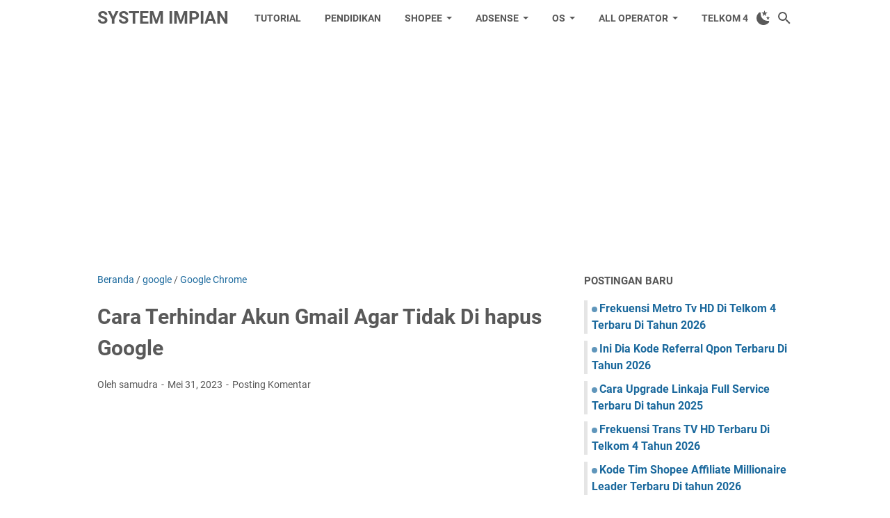

--- FILE ---
content_type: text/html; charset=utf-8
request_url: https://www.google.com/recaptcha/api2/aframe
body_size: 269
content:
<!DOCTYPE HTML><html><head><meta http-equiv="content-type" content="text/html; charset=UTF-8"></head><body><script nonce="kGTtjQTKNVXpEq6_onk7ZQ">/** Anti-fraud and anti-abuse applications only. See google.com/recaptcha */ try{var clients={'sodar':'https://pagead2.googlesyndication.com/pagead/sodar?'};window.addEventListener("message",function(a){try{if(a.source===window.parent){var b=JSON.parse(a.data);var c=clients[b['id']];if(c){var d=document.createElement('img');d.src=c+b['params']+'&rc='+(localStorage.getItem("rc::a")?sessionStorage.getItem("rc::b"):"");window.document.body.appendChild(d);sessionStorage.setItem("rc::e",parseInt(sessionStorage.getItem("rc::e")||0)+1);localStorage.setItem("rc::h",'1768751282841');}}}catch(b){}});window.parent.postMessage("_grecaptcha_ready", "*");}catch(b){}</script></body></html>

--- FILE ---
content_type: text/javascript; charset=UTF-8
request_url: https://www.systemimpian.com/feeds/posts/summary/-/google?alt=json-in-script&callback=bacaJuga&max-results=5
body_size: 4741
content:
// API callback
bacaJuga({"version":"1.0","encoding":"UTF-8","feed":{"xmlns":"http://www.w3.org/2005/Atom","xmlns$openSearch":"http://a9.com/-/spec/opensearchrss/1.0/","xmlns$blogger":"http://schemas.google.com/blogger/2008","xmlns$georss":"http://www.georss.org/georss","xmlns$gd":"http://schemas.google.com/g/2005","xmlns$thr":"http://purl.org/syndication/thread/1.0","id":{"$t":"tag:blogger.com,1999:blog-8777785160812737958"},"updated":{"$t":"2026-01-18T20:17:19.609+07:00"},"category":[{"term":"telkomsel"},{"term":"Shopee"},{"term":"Telkomsel Murah"},{"term":"Kartu Tri"},{"term":"Shopee Affiliate"},{"term":"Xl"},{"term":"Prakerja.go.id"},{"term":"blogger"},{"term":"adsense"},{"term":"Prakerja"},{"term":"Telkom 4"},{"term":"Dana"},{"term":"android"},{"term":"Bsi"},{"term":"windows"},{"term":"Shopeepay"},{"term":"Xiaomi"},{"term":"Iphone"},{"term":"Linkaja"},{"term":"Tiktok"},{"term":"Tiktok Affiliate"},{"term":"Jus Buah"},{"term":"paypal"},{"term":"MotoGp"},{"term":"piala AFF 2020"},{"term":"Honda Vario 150"},{"term":"Piala Dunia 2022"},{"term":"Mola Tv"},{"term":"Vidio"},{"term":"Whatsapp"},{"term":"blogging"},{"term":"sinetron"},{"term":"Pertanian"},{"term":"Google Chrome"},{"term":"Laptop"},{"term":"Paket xl"},{"term":"bisnis"},{"term":"All Operator"},{"term":"Buah"},{"term":"Combo Sakti Max 25Gb"},{"term":"Gopay"},{"term":"K-VISION"},{"term":"mangga"},{"term":"piala AFF"},{"term":"Apple"},{"term":"Byond"},{"term":"Durian"},{"term":"Indosat"},{"term":"Kartu Prakerja"},{"term":"Nokia"},{"term":"Paket Nelpon Murah Telkomsel"},{"term":"bulan ramadhan"},{"term":"BBM"},{"term":"Internet Sakti Bulanan"},{"term":"Motor"},{"term":"Piala Dunia"},{"term":"Snack Video"},{"term":"Telkomsel poin"},{"term":"cpns 2021"},{"term":"ios"},{"term":"lirik lagu"},{"term":"makanan"},{"term":"youtube"},{"term":"Aplikasi"},{"term":"Bantuan"},{"term":"Belanja Online"},{"term":"Bsu"},{"term":"Fizzo Novel"},{"term":"Gadget"},{"term":"Jadwal Uefa Euro 2020"},{"term":"Kinemaster Aplikasi Edit Video"},{"term":"Lazada Affiliate"},{"term":"Nex Parabola"},{"term":"Ovo"},{"term":"Pertamina"},{"term":"TIPS DAN TRIK"},{"term":"Usaha"},{"term":"google"},{"term":"webmaster"},{"term":"4G Ceria Internet telkomsel"},{"term":"Bintang Samudra ANTV"},{"term":"CapCut"},{"term":"ChatGpt"},{"term":"Euro 2021"},{"term":"GamesMax 30GB"},{"term":"Jus enak"},{"term":"Keripik"},{"term":"Kerja"},{"term":"Live streaming"},{"term":"Minuman Segar"},{"term":"Prakerja Cair Kedua"},{"term":"Prakerja Gelombang 8"},{"term":"Putri Untuk Pangeran Rcti"},{"term":"Qpon"},{"term":"Raden Kian Santang"},{"term":"Samsung"},{"term":"Skill academy"},{"term":"Surprise Deal"},{"term":"Surprise Deal Unlimited"},{"term":"Tanaman"},{"term":"Telegram"},{"term":"Trans7"},{"term":"Tri"},{"term":"Vario"},{"term":"Wisata"},{"term":"antv"},{"term":"aplikasi video"},{"term":"kartu by u"},{"term":"langsat"},{"term":"linux"},{"term":"shopeeShop"},{"term":"4 juta"},{"term":"Adsense Setelan Global"},{"term":"Affiliate"},{"term":"Akhirnya Telkomsel kembali normal sudah lama di tunggu-tunggu"},{"term":"Alfamart"},{"term":"Alpukat"},{"term":"Aplikasi Whatsapp Jadi 2 dalam satu hp andoid"},{"term":"Axis"},{"term":"BLT"},{"term":"Bantuan Bansos Tunai Rp 500 Ribu"},{"term":"Belajar"},{"term":"Beli Paket Lewat Sms Promo"},{"term":"Berita Treding"},{"term":"Bukalapak Sertifikat Prakerja"},{"term":"Buyer"},{"term":"Cara Cek Blt Umkm 2"},{"term":"Cara Daftar Google Classroom Atau Login Google Classroom"},{"term":"Cara Isi Saldo Shopeepay"},{"term":"Cara Isikan Kode Voucher Telkomsel"},{"term":"Cara Mengklaim Token Listrik Gratis Lewat Website Dan Whatsapp Di Bulan Juli 2020 (Pln)"},{"term":"Cara Rekam Layar Di hp Xiaomi Menggunakan Aplikasi Bawaan"},{"term":"Cara Unreg Nik Ktp Dan Kk"},{"term":"Cemilan"},{"term":"Classroom Google Kelas belajar online dirumah"},{"term":"Desain logo"},{"term":"Duku"},{"term":"Edit Video"},{"term":"Emulator Android"},{"term":"FaceApp"},{"term":"Facebook"},{"term":"Film Trailer"},{"term":"Frekuensi Net SD Telkom 4 atau Net Tv Di telkom 4"},{"term":"Frekuensi Rcti terbaru Di Telkom 4"},{"term":"Frekuensi Sctv Dan Frekuensi Indosiar Telkom 4"},{"term":"Frekuensi Sctv Dan Indosiar Terbaru Di Telkom 4"},{"term":"Frekuensi TVRI Nasional Terbaru Di Telkom 4"},{"term":"Frekuensi Trans7 Dan Trans Tv Di Telkom 4"},{"term":"From Meta"},{"term":"Gagal Daftar Prakerja Google Chrome"},{"term":"Gmail"},{"term":"Gratis Kouta 50Gb Mahasiswa"},{"term":"Hari Libur"},{"term":"Helo"},{"term":"Hp 5G"},{"term":"Ikan"},{"term":"Indosat Ooredoo"},{"term":"Insentif Prakerja Gelombang 3 Tahap 2 Sudah Cair LinkAja"},{"term":"Instagram"},{"term":"Instal Zoom Meeting"},{"term":"Internet Murah Telkomsel Di Bulan Juli 2020"},{"term":"Internet Telkomsel"},{"term":"Internet Telkomsel Paket Ceria 20Gb Rp.6Ribu"},{"term":"Internet Telkomsel Promo 5GB Rp 10Ribu Dari 5111"},{"term":"Investasi"},{"term":"Iphone 12 Pro Iphone 12 Mini"},{"term":"Istana rumah Ashanty dan Anang Hermansyah laku dijual dengan harga Rp.35milliar"},{"term":"Jeruk"},{"term":"Jual online"},{"term":"Kepiting"},{"term":"Ketengan Unlimited YouTube"},{"term":"Kouta Belajar"},{"term":"Kouta Tiktok Internet Telkomsel"},{"term":"Kue"},{"term":"Kumpulan Frekuensi Telkom 4 Di Bulan Juli"},{"term":"Lagu"},{"term":"Lagu Aurel Hermansyah Kepastian Trending YouTube Di Urutan Nomor 1 (#1 DI TRENDING)"},{"term":"Latto-latto"},{"term":"Lazada"},{"term":"Linkaja Upgrade Full Service"},{"term":"Listrik Gratis"},{"term":"MacBook"},{"term":"Maps"},{"term":"Mode Gelap"},{"term":"Motor Metic"},{"term":"Mudik"},{"term":"Musim Durian Tiba Jenis Durian Unggul Di Daerah Masing Masing"},{"term":"My Telkomsel"},{"term":"Paket Berlangganan Vidio Premier Telkomsel"},{"term":"Paket Ceria 20GB Telkomsel Allnet"},{"term":"Paket GigaNet"},{"term":"Paket Internet Telkomsel Ceria"},{"term":"Paket Internet Telkomsel Unlimited Apps"},{"term":"Paket Telkomsel Unlimited"},{"term":"Paket Unlimited 4G Harga Rp.6Ribu"},{"term":"Paket UnlimitedMax Apps Internet telkomsel Terbaru 2020 (Telkomsel UnlimitedMax Apps)"},{"term":"Paket combo Rp 1 5Gb"},{"term":"Pendidikan"},{"term":"Pengumuman Prakerja"},{"term":"Piala aff 2022"},{"term":"Pln"},{"term":"Prakerja Gagal Menjadi Sedang Diproses"},{"term":"Prakerja Gelombang 8 Sudah Pengumuman"},{"term":"Prakerja Gelombang 9 Akan Di Buka"},{"term":"Prakerja Insentif 12 September Sudah Cair"},{"term":"Prakerja Insentif Dijadwalkan Sudah Cair"},{"term":"Prakerja Insentif Gagal 12 September"},{"term":"Prakerja Insentif Gagal Berubah Menjadi Sedang Pengecekan"},{"term":"Prakerja Insentif Terakhir Final Cair"},{"term":"Prakerja Tahap kedua cair"},{"term":"Prakerja Verifikasi Kk"},{"term":"Pre-order Paket Promo Disney+ Hotstar Telkomsel"},{"term":"Promo Telkomsel All Net Murah Banget"},{"term":"Putri untuk pangeran"},{"term":"Rating Dan Ulasan Di Tokopedia Pelatihan Prakerja"},{"term":"Realme C11 Harga 1 Jutaan"},{"term":"Realme C15 Baterai 6000Mah"},{"term":"Realme Narzo"},{"term":"Rekening Prakerja"},{"term":"Rumah"},{"term":"SGM"},{"term":"Sawit"},{"term":"Sctv"},{"term":"Sctv Dan Indosiar Pindah Telkom 4 Frekuensi Terbaru Sctv Dan Indosiar"},{"term":"Sea Games"},{"term":"Sertifikasi Vaksin"},{"term":"Siks Dataku"},{"term":"Sirup Manis"},{"term":"Stefan William Dan Natasha Wilona"},{"term":"Streaming Musik"},{"term":"Survei"},{"term":"Survey Prakerja"},{"term":"Survey Prakerja 3 Survey sekaligus"},{"term":"TV Digital"},{"term":"Tekno"},{"term":"Teknologi"},{"term":"Telkomsel Disney+ Hotstar Maxstream 39Gb Dan 33Gb"},{"term":"Telkomsel Poin Merdeka Sale"},{"term":"Telkomsel ceria 20Gb Rp.6Ribu"},{"term":"Telkomsel yang tadinya hilang jaringan"},{"term":"TiktokShop"},{"term":"Tokopedia Sertifikat Prakerja"},{"term":"Tokopedia belum keluar sertifikat prakerja"},{"term":"Tri 3"},{"term":"Tri Gratis Youtube"},{"term":"Tv Online"},{"term":"Twitter"},{"term":"Unlimited 4G Telkomsel"},{"term":"VoLTE"},{"term":"Webmail"},{"term":"Windows 11"},{"term":"Xiaomi Redmi 9A Harga Termurah Rp 1.2 juta"},{"term":"Yamaha"},{"term":"aplikasi vidio"},{"term":"bank"},{"term":"cara"},{"term":"coffee"},{"term":"cpns dan nonasn"},{"term":"english"},{"term":"gaji"},{"term":"hasil seleksi prakerja"},{"term":"hosting"},{"term":"huawei"},{"term":"ilmupedia Rp 10 berlaku 30 hari dengan kuota 10 GB"},{"term":"internet Telkomsel Gratis 5Gb"},{"term":"jambu"},{"term":"kampus"},{"term":"kode tekan"},{"term":"kuliah"},{"term":"laptop Dan Komputer"},{"term":"lynk.id"},{"term":"materai"},{"term":"matic"},{"term":"mobil"},{"term":"motor listrik"},{"term":"pekerjaan"},{"term":"pulsa"},{"term":"rcti"},{"term":"sayur"},{"term":"screenshot"},{"term":"sscasn.bkn.go.id"},{"term":"tekomsel"},{"term":"terong"},{"term":"trending youtube"},{"term":"vision"},{"term":"wa"}],"title":{"type":"text","$t":"System Impian"},"subtitle":{"type":"html","$t":"systemimpian.com tentang Android dan komputer"},"link":[{"rel":"http://schemas.google.com/g/2005#feed","type":"application/atom+xml","href":"https:\/\/www.systemimpian.com\/feeds\/posts\/summary"},{"rel":"self","type":"application/atom+xml","href":"https:\/\/www.blogger.com\/feeds\/8777785160812737958\/posts\/summary\/-\/google?alt=json-in-script\u0026max-results=5"},{"rel":"alternate","type":"text/html","href":"https:\/\/www.systemimpian.com\/search\/label\/google"},{"rel":"hub","href":"http://pubsubhubbub.appspot.com/"}],"author":[{"name":{"$t":"Unknown"},"email":{"$t":"noreply@blogger.com"},"gd$image":{"rel":"http://schemas.google.com/g/2005#thumbnail","width":"16","height":"16","src":"https:\/\/img1.blogblog.com\/img\/b16-rounded.gif"}}],"generator":{"version":"7.00","uri":"http://www.blogger.com","$t":"Blogger"},"openSearch$totalResults":{"$t":"3"},"openSearch$startIndex":{"$t":"1"},"openSearch$itemsPerPage":{"$t":"5"},"entry":[{"id":{"$t":"tag:blogger.com,1999:blog-8777785160812737958.post-639395806122684893"},"published":{"$t":"2023-06-17T10:55:00.000+07:00"},"updated":{"$t":"2023-06-17T10:55:17.398+07:00"},"category":[{"scheme":"http://www.blogger.com/atom/ns#","term":"google"},{"scheme":"http://www.blogger.com/atom/ns#","term":"Google Chrome"}],"title":{"type":"text","$t":"5 Layanan Google Bisa Menghasilkan Uang Setiap hari"},"summary":{"type":"text","$t":"\u0026nbsp;5 Layanan Google menghasilkan Uang Setiap saat sebenarnya banyak sekali layanan google yang bisa kamu manfaatkan untuk mendapatkan uang dari pada malas-malasan sebaiknya kamu coba aplikasi google ini mungkin bisa menjadikanmu orang kaya haha, di jaman serba digital ini mencari uang cukup mudah asalkan kamu mampu dalam hal ini terutama kamu harus mau dulu.Layanan Google adalah layanan milik "},"link":[{"rel":"replies","type":"application/atom+xml","href":"https:\/\/www.systemimpian.com\/feeds\/639395806122684893\/comments\/default","title":"Posting Komentar"},{"rel":"replies","type":"text/html","href":"https:\/\/www.systemimpian.com\/2023\/06\/5-layanan-google-bisa-menghasilkan-uang.html#comment-form","title":"0 Komentar"},{"rel":"edit","type":"application/atom+xml","href":"https:\/\/www.blogger.com\/feeds\/8777785160812737958\/posts\/default\/639395806122684893"},{"rel":"self","type":"application/atom+xml","href":"https:\/\/www.blogger.com\/feeds\/8777785160812737958\/posts\/default\/639395806122684893"},{"rel":"alternate","type":"text/html","href":"https:\/\/www.systemimpian.com\/2023\/06\/5-layanan-google-bisa-menghasilkan-uang.html","title":"5 Layanan Google Bisa Menghasilkan Uang Setiap hari"}],"author":[{"name":{"$t":"Unknown"},"email":{"$t":"noreply@blogger.com"},"gd$image":{"rel":"http://schemas.google.com/g/2005#thumbnail","width":"16","height":"16","src":"https:\/\/img1.blogblog.com\/img\/b16-rounded.gif"}}],"media$thumbnail":{"xmlns$media":"http://search.yahoo.com/mrss/","url":"https:\/\/blogger.googleusercontent.com\/img\/b\/R29vZ2xl\/AVvXsEgTC6XdosvEIXZEUIrPHgk95l0zAccJy5eGjf0UAIhNcnf3Ea9y7BtPadu8taMyikrz-Ko3L4WO41LDxcFXZR8mJ8vMl0-7D3qWurjjH5dRdmwnbb0eOBwaXIqqQ2_It9FuwkCfJu19VsEHJotvY3DUhBm9Qt9ucdT_kWdysH9Y1bD5buYCq9SSWfb-\/s72-c\/5%20Layanan%20Google%20menghasilkan%20Uang%20Setiap%20hari.png","height":"72","width":"72"},"thr$total":{"$t":"0"},"georss$featurename":{"$t":"Indonesia"},"georss$point":{"$t":"-0.789275 113.921327"},"georss$box":{"$t":"-29.099508836178845 78.765077 27.520958836178846 149.07757700000002"}},{"id":{"$t":"tag:blogger.com,1999:blog-8777785160812737958.post-7822468044842340795"},"published":{"$t":"2023-05-31T23:14:00.000+07:00"},"updated":{"$t":"2023-05-31T23:14:00.476+07:00"},"category":[{"scheme":"http://www.blogger.com/atom/ns#","term":"google"},{"scheme":"http://www.blogger.com/atom/ns#","term":"Google Chrome"}],"title":{"type":"text","$t":"Cara Terhindar Akun Gmail Agar Tidak Di hapus Google"},"summary":{"type":"text","$t":"Cara Terhindar Akun Gmail Agar Tidak Di hapus Google akhir-akhir ini ada berita tentang akun Gmail yang tidak Aktif Akan Di nonaktifkan jadi tidak semua akun email akan di hapus oleh Google kamu harus tahu penyebab Akun Gmail Di Nonaktifkan terlebih dahulu agar nanti akun Gmail kamu tetap aman saat digunakan dan terhindar dari nonaktifkan Gmail oleh Google.Gmail Adalah akun email milik Google "},"link":[{"rel":"replies","type":"application/atom+xml","href":"https:\/\/www.systemimpian.com\/feeds\/7822468044842340795\/comments\/default","title":"Posting Komentar"},{"rel":"replies","type":"text/html","href":"https:\/\/www.systemimpian.com\/2023\/05\/cara-terhindar-akun-gmail-agar-tidak-di.html#comment-form","title":"0 Komentar"},{"rel":"edit","type":"application/atom+xml","href":"https:\/\/www.blogger.com\/feeds\/8777785160812737958\/posts\/default\/7822468044842340795"},{"rel":"self","type":"application/atom+xml","href":"https:\/\/www.blogger.com\/feeds\/8777785160812737958\/posts\/default\/7822468044842340795"},{"rel":"alternate","type":"text/html","href":"https:\/\/www.systemimpian.com\/2023\/05\/cara-terhindar-akun-gmail-agar-tidak-di.html","title":"Cara Terhindar Akun Gmail Agar Tidak Di hapus Google"}],"author":[{"name":{"$t":"Unknown"},"email":{"$t":"noreply@blogger.com"},"gd$image":{"rel":"http://schemas.google.com/g/2005#thumbnail","width":"16","height":"16","src":"https:\/\/img1.blogblog.com\/img\/b16-rounded.gif"}}],"media$thumbnail":{"xmlns$media":"http://search.yahoo.com/mrss/","url":"https:\/\/blogger.googleusercontent.com\/img\/b\/R29vZ2xl\/AVvXsEjfMHNd5kmWXETqucvPHiHMdb_6qFHBtg2mywE8u4J9R2XmfuQ2u7b8a3kzQwQcDu78s5g6W1iRUswnFMnZW-hkEP0jPWQMrCK9jQfsWUkfFnuff0rEy2lUqZiJvACK_I0fAi56BeEcVNZZu0itu5CdZGdFVW552ex7PT8lcJvBwoNBeLPvSJBFxo36\/s72-c\/Cara%20Terhindar%20Akun%20Gmail%20Tidak%20Di%20hapus%20Google.jpg","height":"72","width":"72"},"thr$total":{"$t":"0"}},{"id":{"$t":"tag:blogger.com,1999:blog-8777785160812737958.post-8969507348723138708"},"published":{"$t":"2020-01-12T07:38:00.000+07:00"},"updated":{"$t":"2020-01-18T12:46:58.748+07:00"},"category":[{"scheme":"http://www.blogger.com/atom/ns#","term":"google"}],"title":{"type":"text","$t":"google drive memberikan pelayanan penyimpanan gratis sebesar 15gb"},"summary":{"type":"text","$t":"\n\n\n\n\n\nKali ini system impian akan membahas tentang Google Drive, google drive penyimpanan di sediakan oleh google untuk menyimpan file dan berkas lain ke google dan bisa dibagi ke teman rekan kerja maupun di publik kasi ke internet linknya google drive juga yang paling sering digunakan buat penyimpanan karena selain server cepat juga keamanan sangat baik tidak diragukan lagi karena pemiliknya "},"link":[{"rel":"replies","type":"application/atom+xml","href":"https:\/\/www.systemimpian.com\/feeds\/8969507348723138708\/comments\/default","title":"Posting Komentar"},{"rel":"replies","type":"text/html","href":"https:\/\/www.systemimpian.com\/2020\/01\/google-drive-memberikan-pelayanan.html#comment-form","title":"0 Komentar"},{"rel":"edit","type":"application/atom+xml","href":"https:\/\/www.blogger.com\/feeds\/8777785160812737958\/posts\/default\/8969507348723138708"},{"rel":"self","type":"application/atom+xml","href":"https:\/\/www.blogger.com\/feeds\/8777785160812737958\/posts\/default\/8969507348723138708"},{"rel":"alternate","type":"text/html","href":"https:\/\/www.systemimpian.com\/2020\/01\/google-drive-memberikan-pelayanan.html","title":"google drive memberikan pelayanan penyimpanan gratis sebesar 15gb"}],"author":[{"name":{"$t":"Unknown"},"email":{"$t":"noreply@blogger.com"},"gd$image":{"rel":"http://schemas.google.com/g/2005#thumbnail","width":"16","height":"16","src":"https:\/\/img1.blogblog.com\/img\/b16-rounded.gif"}}],"media$thumbnail":{"xmlns$media":"http://search.yahoo.com/mrss/","url":"https:\/\/blogger.googleusercontent.com\/img\/b\/R29vZ2xl\/AVvXsEgJELf3AwxJLPT9912sNw6VWyvCyU1m0drSLj6hg_8b4bjCLuN7aRhtD0iQ2tywouqNpQ7vDttKtBz3Te2IMK1Kq1AkOrStWGaoS3nDs8_qGEx0pkSHKp9YwxSUa6qa6IDszoAGHcPOuLM\/s72-c\/Screenshot+%2528133%2529.png","height":"72","width":"72"},"thr$total":{"$t":"0"}}]}});

--- FILE ---
content_type: text/javascript; charset=UTF-8
request_url: https://www.systemimpian.com/feeds/posts/summary/?max-results=7&alt=json-in-script&callback=artikelterbaru
body_size: 6554
content:
// API callback
artikelterbaru({"version":"1.0","encoding":"UTF-8","feed":{"xmlns":"http://www.w3.org/2005/Atom","xmlns$openSearch":"http://a9.com/-/spec/opensearchrss/1.0/","xmlns$blogger":"http://schemas.google.com/blogger/2008","xmlns$georss":"http://www.georss.org/georss","xmlns$gd":"http://schemas.google.com/g/2005","xmlns$thr":"http://purl.org/syndication/thread/1.0","id":{"$t":"tag:blogger.com,1999:blog-8777785160812737958"},"updated":{"$t":"2026-01-18T20:17:19.609+07:00"},"category":[{"term":"telkomsel"},{"term":"Shopee"},{"term":"Telkomsel Murah"},{"term":"Kartu Tri"},{"term":"Shopee Affiliate"},{"term":"Xl"},{"term":"Prakerja.go.id"},{"term":"blogger"},{"term":"adsense"},{"term":"Prakerja"},{"term":"Telkom 4"},{"term":"Dana"},{"term":"android"},{"term":"Bsi"},{"term":"windows"},{"term":"Shopeepay"},{"term":"Xiaomi"},{"term":"Iphone"},{"term":"Linkaja"},{"term":"Tiktok"},{"term":"Tiktok Affiliate"},{"term":"Jus Buah"},{"term":"paypal"},{"term":"MotoGp"},{"term":"piala AFF 2020"},{"term":"Honda Vario 150"},{"term":"Piala Dunia 2022"},{"term":"Mola Tv"},{"term":"Vidio"},{"term":"Whatsapp"},{"term":"blogging"},{"term":"sinetron"},{"term":"Pertanian"},{"term":"Google Chrome"},{"term":"Laptop"},{"term":"Paket xl"},{"term":"bisnis"},{"term":"All Operator"},{"term":"Buah"},{"term":"Combo Sakti Max 25Gb"},{"term":"Gopay"},{"term":"K-VISION"},{"term":"mangga"},{"term":"piala AFF"},{"term":"Apple"},{"term":"Byond"},{"term":"Durian"},{"term":"Indosat"},{"term":"Kartu Prakerja"},{"term":"Nokia"},{"term":"Paket Nelpon Murah Telkomsel"},{"term":"bulan ramadhan"},{"term":"BBM"},{"term":"Internet Sakti Bulanan"},{"term":"Motor"},{"term":"Piala Dunia"},{"term":"Snack Video"},{"term":"Telkomsel poin"},{"term":"cpns 2021"},{"term":"ios"},{"term":"lirik lagu"},{"term":"makanan"},{"term":"youtube"},{"term":"Aplikasi"},{"term":"Bantuan"},{"term":"Belanja Online"},{"term":"Bsu"},{"term":"Fizzo Novel"},{"term":"Gadget"},{"term":"Jadwal Uefa Euro 2020"},{"term":"Kinemaster Aplikasi Edit Video"},{"term":"Lazada Affiliate"},{"term":"Nex Parabola"},{"term":"Ovo"},{"term":"Pertamina"},{"term":"TIPS DAN TRIK"},{"term":"Usaha"},{"term":"google"},{"term":"webmaster"},{"term":"4G Ceria Internet telkomsel"},{"term":"Bintang Samudra ANTV"},{"term":"CapCut"},{"term":"ChatGpt"},{"term":"Euro 2021"},{"term":"GamesMax 30GB"},{"term":"Jus enak"},{"term":"Keripik"},{"term":"Kerja"},{"term":"Live streaming"},{"term":"Minuman Segar"},{"term":"Prakerja Cair Kedua"},{"term":"Prakerja Gelombang 8"},{"term":"Putri Untuk Pangeran Rcti"},{"term":"Qpon"},{"term":"Raden Kian Santang"},{"term":"Samsung"},{"term":"Skill academy"},{"term":"Surprise Deal"},{"term":"Surprise Deal Unlimited"},{"term":"Tanaman"},{"term":"Telegram"},{"term":"Trans7"},{"term":"Tri"},{"term":"Vario"},{"term":"Wisata"},{"term":"antv"},{"term":"aplikasi video"},{"term":"kartu by u"},{"term":"langsat"},{"term":"linux"},{"term":"shopeeShop"},{"term":"4 juta"},{"term":"Adsense Setelan Global"},{"term":"Affiliate"},{"term":"Akhirnya Telkomsel kembali normal sudah lama di tunggu-tunggu"},{"term":"Alfamart"},{"term":"Alpukat"},{"term":"Aplikasi Whatsapp Jadi 2 dalam satu hp andoid"},{"term":"Axis"},{"term":"BLT"},{"term":"Bantuan Bansos Tunai Rp 500 Ribu"},{"term":"Belajar"},{"term":"Beli Paket Lewat Sms Promo"},{"term":"Berita Treding"},{"term":"Bukalapak Sertifikat Prakerja"},{"term":"Buyer"},{"term":"Cara Cek Blt Umkm 2"},{"term":"Cara Daftar Google Classroom Atau Login Google Classroom"},{"term":"Cara Isi Saldo Shopeepay"},{"term":"Cara Isikan Kode Voucher Telkomsel"},{"term":"Cara Mengklaim Token Listrik Gratis Lewat Website Dan Whatsapp Di Bulan Juli 2020 (Pln)"},{"term":"Cara Rekam Layar Di hp Xiaomi Menggunakan Aplikasi Bawaan"},{"term":"Cara Unreg Nik Ktp Dan Kk"},{"term":"Cemilan"},{"term":"Classroom Google Kelas belajar online dirumah"},{"term":"Desain logo"},{"term":"Duku"},{"term":"Edit Video"},{"term":"Emulator Android"},{"term":"FaceApp"},{"term":"Facebook"},{"term":"Film Trailer"},{"term":"Frekuensi Net SD Telkom 4 atau Net Tv Di telkom 4"},{"term":"Frekuensi Rcti terbaru Di Telkom 4"},{"term":"Frekuensi Sctv Dan Frekuensi Indosiar Telkom 4"},{"term":"Frekuensi Sctv Dan Indosiar Terbaru Di Telkom 4"},{"term":"Frekuensi TVRI Nasional Terbaru Di Telkom 4"},{"term":"Frekuensi Trans7 Dan Trans Tv Di Telkom 4"},{"term":"From Meta"},{"term":"Gagal Daftar Prakerja Google Chrome"},{"term":"Gmail"},{"term":"Gratis Kouta 50Gb Mahasiswa"},{"term":"Hari Libur"},{"term":"Helo"},{"term":"Hp 5G"},{"term":"Ikan"},{"term":"Indosat Ooredoo"},{"term":"Insentif Prakerja Gelombang 3 Tahap 2 Sudah Cair LinkAja"},{"term":"Instagram"},{"term":"Instal Zoom Meeting"},{"term":"Internet Murah Telkomsel Di Bulan Juli 2020"},{"term":"Internet Telkomsel"},{"term":"Internet Telkomsel Paket Ceria 20Gb Rp.6Ribu"},{"term":"Internet Telkomsel Promo 5GB Rp 10Ribu Dari 5111"},{"term":"Investasi"},{"term":"Iphone 12 Pro Iphone 12 Mini"},{"term":"Istana rumah Ashanty dan Anang Hermansyah laku dijual dengan harga Rp.35milliar"},{"term":"Jeruk"},{"term":"Jual online"},{"term":"Kepiting"},{"term":"Ketengan Unlimited YouTube"},{"term":"Kouta Belajar"},{"term":"Kouta Tiktok Internet Telkomsel"},{"term":"Kue"},{"term":"Kumpulan Frekuensi Telkom 4 Di Bulan Juli"},{"term":"Lagu"},{"term":"Lagu Aurel Hermansyah Kepastian Trending YouTube Di Urutan Nomor 1 (#1 DI TRENDING)"},{"term":"Latto-latto"},{"term":"Lazada"},{"term":"Linkaja Upgrade Full Service"},{"term":"Listrik Gratis"},{"term":"MacBook"},{"term":"Maps"},{"term":"Mode Gelap"},{"term":"Motor Metic"},{"term":"Mudik"},{"term":"Musim Durian Tiba Jenis Durian Unggul Di Daerah Masing Masing"},{"term":"My Telkomsel"},{"term":"Paket Berlangganan Vidio Premier Telkomsel"},{"term":"Paket Ceria 20GB Telkomsel Allnet"},{"term":"Paket GigaNet"},{"term":"Paket Internet Telkomsel Ceria"},{"term":"Paket Internet Telkomsel Unlimited Apps"},{"term":"Paket Telkomsel Unlimited"},{"term":"Paket Unlimited 4G Harga Rp.6Ribu"},{"term":"Paket UnlimitedMax Apps Internet telkomsel Terbaru 2020 (Telkomsel UnlimitedMax Apps)"},{"term":"Paket combo Rp 1 5Gb"},{"term":"Pendidikan"},{"term":"Pengumuman Prakerja"},{"term":"Piala aff 2022"},{"term":"Pln"},{"term":"Prakerja Gagal Menjadi Sedang Diproses"},{"term":"Prakerja Gelombang 8 Sudah Pengumuman"},{"term":"Prakerja Gelombang 9 Akan Di Buka"},{"term":"Prakerja Insentif 12 September Sudah Cair"},{"term":"Prakerja Insentif Dijadwalkan Sudah Cair"},{"term":"Prakerja Insentif Gagal 12 September"},{"term":"Prakerja Insentif Gagal Berubah Menjadi Sedang Pengecekan"},{"term":"Prakerja Insentif Terakhir Final Cair"},{"term":"Prakerja Tahap kedua cair"},{"term":"Prakerja Verifikasi Kk"},{"term":"Pre-order Paket Promo Disney+ Hotstar Telkomsel"},{"term":"Promo Telkomsel All Net Murah Banget"},{"term":"Putri untuk pangeran"},{"term":"Rating Dan Ulasan Di Tokopedia Pelatihan Prakerja"},{"term":"Realme C11 Harga 1 Jutaan"},{"term":"Realme C15 Baterai 6000Mah"},{"term":"Realme Narzo"},{"term":"Rekening Prakerja"},{"term":"Rumah"},{"term":"SGM"},{"term":"Sawit"},{"term":"Sctv"},{"term":"Sctv Dan Indosiar Pindah Telkom 4 Frekuensi Terbaru Sctv Dan Indosiar"},{"term":"Sea Games"},{"term":"Sertifikasi Vaksin"},{"term":"Siks Dataku"},{"term":"Sirup Manis"},{"term":"Stefan William Dan Natasha Wilona"},{"term":"Streaming Musik"},{"term":"Survei"},{"term":"Survey Prakerja"},{"term":"Survey Prakerja 3 Survey sekaligus"},{"term":"TV Digital"},{"term":"Tekno"},{"term":"Teknologi"},{"term":"Telkomsel Disney+ Hotstar Maxstream 39Gb Dan 33Gb"},{"term":"Telkomsel Poin Merdeka Sale"},{"term":"Telkomsel ceria 20Gb Rp.6Ribu"},{"term":"Telkomsel yang tadinya hilang jaringan"},{"term":"TiktokShop"},{"term":"Tokopedia Sertifikat Prakerja"},{"term":"Tokopedia belum keluar sertifikat prakerja"},{"term":"Tri 3"},{"term":"Tri Gratis Youtube"},{"term":"Tv Online"},{"term":"Twitter"},{"term":"Unlimited 4G Telkomsel"},{"term":"VoLTE"},{"term":"Webmail"},{"term":"Windows 11"},{"term":"Xiaomi Redmi 9A Harga Termurah Rp 1.2 juta"},{"term":"Yamaha"},{"term":"aplikasi vidio"},{"term":"bank"},{"term":"cara"},{"term":"coffee"},{"term":"cpns dan nonasn"},{"term":"english"},{"term":"gaji"},{"term":"hasil seleksi prakerja"},{"term":"hosting"},{"term":"huawei"},{"term":"ilmupedia Rp 10 berlaku 30 hari dengan kuota 10 GB"},{"term":"internet Telkomsel Gratis 5Gb"},{"term":"jambu"},{"term":"kampus"},{"term":"kode tekan"},{"term":"kuliah"},{"term":"laptop Dan Komputer"},{"term":"lynk.id"},{"term":"materai"},{"term":"matic"},{"term":"mobil"},{"term":"motor listrik"},{"term":"pekerjaan"},{"term":"pulsa"},{"term":"rcti"},{"term":"sayur"},{"term":"screenshot"},{"term":"sscasn.bkn.go.id"},{"term":"tekomsel"},{"term":"terong"},{"term":"trending youtube"},{"term":"vision"},{"term":"wa"}],"title":{"type":"text","$t":"System Impian"},"subtitle":{"type":"html","$t":"systemimpian.com tentang Android dan komputer"},"link":[{"rel":"http://schemas.google.com/g/2005#feed","type":"application/atom+xml","href":"https:\/\/www.systemimpian.com\/feeds\/posts\/summary"},{"rel":"self","type":"application/atom+xml","href":"https:\/\/www.blogger.com\/feeds\/8777785160812737958\/posts\/summary?alt=json-in-script\u0026max-results=7"},{"rel":"alternate","type":"text/html","href":"https:\/\/www.systemimpian.com\/"},{"rel":"hub","href":"http://pubsubhubbub.appspot.com/"},{"rel":"next","type":"application/atom+xml","href":"https:\/\/www.blogger.com\/feeds\/8777785160812737958\/posts\/summary?alt=json-in-script\u0026start-index=8\u0026max-results=7"}],"author":[{"name":{"$t":"Unknown"},"email":{"$t":"noreply@blogger.com"},"gd$image":{"rel":"http://schemas.google.com/g/2005#thumbnail","width":"16","height":"16","src":"https:\/\/img1.blogblog.com\/img\/b16-rounded.gif"}}],"generator":{"version":"7.00","uri":"http://www.blogger.com","$t":"Blogger"},"openSearch$totalResults":{"$t":"1398"},"openSearch$startIndex":{"$t":"1"},"openSearch$itemsPerPage":{"$t":"7"},"entry":[{"id":{"$t":"tag:blogger.com,1999:blog-8777785160812737958.post-3534945587412488646"},"published":{"$t":"2026-01-11T15:45:00.004+07:00"},"updated":{"$t":"2026-01-11T15:45:39.587+07:00"},"category":[{"scheme":"http://www.blogger.com/atom/ns#","term":"Telkom 4"}],"title":{"type":"text","$t":"Frekuensi Metro Tv HD Di Telkom 4 Terbaru Di Tahun 2026"},"summary":{"type":"text","$t":"\nFrekuensi Metro Tv HD Terbaru Di Telkom 4 Tahun 2026 Bagi Pengguna Metro TV Yang Siaran Metro TV Hilang Bisa coba ganti frekuensi Yang terbaru agar tayang berita yang ada di Metro TV Bisa di nikmati lagi Seperti yang kita tahu kalau frekuensi Metro TV Dan frekuensi Tv lain sering kali berubah-ubah walaupun begitu kamu bisa Mencari Frekuensi Terbaru Yang Aktif tapi untuk saat ini Frekuensi Metro "},"link":[{"rel":"replies","type":"application/atom+xml","href":"https:\/\/www.systemimpian.com\/feeds\/3534945587412488646\/comments\/default","title":"Posting Komentar"},{"rel":"replies","type":"text/html","href":"https:\/\/www.systemimpian.com\/2026\/01\/frekuensi-metro-tv-hd-di-telkom-4.html#comment-form","title":"21 Komentar"},{"rel":"edit","type":"application/atom+xml","href":"https:\/\/www.blogger.com\/feeds\/8777785160812737958\/posts\/default\/3534945587412488646"},{"rel":"self","type":"application/atom+xml","href":"https:\/\/www.blogger.com\/feeds\/8777785160812737958\/posts\/default\/3534945587412488646"},{"rel":"alternate","type":"text/html","href":"https:\/\/www.systemimpian.com\/2026\/01\/frekuensi-metro-tv-hd-di-telkom-4.html","title":"Frekuensi Metro Tv HD Di Telkom 4 Terbaru Di Tahun 2026"}],"author":[{"name":{"$t":"Unknown"},"email":{"$t":"noreply@blogger.com"},"gd$image":{"rel":"http://schemas.google.com/g/2005#thumbnail","width":"16","height":"16","src":"https:\/\/img1.blogblog.com\/img\/b16-rounded.gif"}}],"media$thumbnail":{"xmlns$media":"http://search.yahoo.com/mrss/","url":"https:\/\/blogger.googleusercontent.com\/img\/a\/AVvXsEjwogewERNUqFWmbacW8jPCFfLds3705VVjW96dq2EmefTxjEMOraOfdIXnDqrIr7mip0tzBxMlHYulxSkDcP_FXY290TmL6etsxCA429AujuVWm3NcT4qklJAm8P7FfsnRT_Hek-K1WYnTOxawD4TsYJV41TyoVF7ike7DQbCH9-WBuuOZOFkDGkY2=s72-w640-h332-c","height":"72","width":"72"},"thr$total":{"$t":"21"},"georss$featurename":{"$t":"Indonesia"},"georss$point":{"$t":"-7.7453220921329748 118.60594375000001"},"georss$box":{"$t":"-38.500830592132978 77.297349750000009 23.010186407867025 159.91453775000002"}},{"id":{"$t":"tag:blogger.com,1999:blog-8777785160812737958.post-7491454149705909672"},"published":{"$t":"2026-01-08T17:16:00.004+07:00"},"updated":{"$t":"2026-01-08T17:16:25.237+07:00"},"category":[{"scheme":"http://www.blogger.com/atom/ns#","term":"Qpon"}],"title":{"type":"text","$t":"Ini Dia Kode Referral Qpon Terbaru Di Tahun 2026"},"summary":{"type":"text","$t":"ni Dia Kode Referral Qpon Terbaru Di Tahun 2026 Bagi Pengguna Baru Qpon yang lagi mencari Kode Referral Qpon Tidak Perlu khawatir Kita akan siapkan Kode Referral Qpon sebenarnya tidak memasukkan Kode Referral Qpon juga tidak masalah kamu tetap bisa melakukan pendaftaran Di aplikasi Qpon tanpa kode Referral karena Kode Referral Qpon opsional kalau ada bisa kalau tidak ada tidak masalah.Apa Itu "},"link":[{"rel":"replies","type":"application/atom+xml","href":"https:\/\/www.systemimpian.com\/feeds\/7491454149705909672\/comments\/default","title":"Posting Komentar"},{"rel":"replies","type":"text/html","href":"https:\/\/www.systemimpian.com\/2026\/01\/ini-dia-kode-referral-qpon-terbaru-di.html#comment-form","title":"0 Komentar"},{"rel":"edit","type":"application/atom+xml","href":"https:\/\/www.blogger.com\/feeds\/8777785160812737958\/posts\/default\/7491454149705909672"},{"rel":"self","type":"application/atom+xml","href":"https:\/\/www.blogger.com\/feeds\/8777785160812737958\/posts\/default\/7491454149705909672"},{"rel":"alternate","type":"text/html","href":"https:\/\/www.systemimpian.com\/2026\/01\/ini-dia-kode-referral-qpon-terbaru-di.html","title":"Ini Dia Kode Referral Qpon Terbaru Di Tahun 2026"}],"author":[{"name":{"$t":"Unknown"},"email":{"$t":"noreply@blogger.com"},"gd$image":{"rel":"http://schemas.google.com/g/2005#thumbnail","width":"16","height":"16","src":"https:\/\/img1.blogblog.com\/img\/b16-rounded.gif"}}],"media$thumbnail":{"xmlns$media":"http://search.yahoo.com/mrss/","url":"https:\/\/blogger.googleusercontent.com\/img\/b\/R29vZ2xl\/AVvXsEhXMvkjEmLehcYdQROKM_2KmHqNp3u9uGmMU04PyLZwBxjyTkByn6DvfNa8csPzFiyqnz8e_TYYFgRjH9H1cTgfKBVCBQPA9DWdRgpTW8XVQA3nHunTwd6lU1ETleDLBHVZmMD7rimipYiY6UyDamaAiBf31R0qzYq2-fjBeSoBcUbLnV1OM7YJkDIoQGw\/s72-w554-h640-c\/Kode%20Referral%20Qpon%20Terbaru.jpg","height":"72","width":"72"},"thr$total":{"$t":"0"},"georss$featurename":{"$t":"Indonesia"},"georss$point":{"$t":"-0.789275 113.921327"},"georss$box":{"$t":"-29.099508836178845 78.765077 27.520958836178846 149.07757700000002"}},{"id":{"$t":"tag:blogger.com,1999:blog-8777785160812737958.post-7408782586926480799"},"published":{"$t":"2026-01-08T17:11:00.004+07:00"},"updated":{"$t":"2026-01-08T17:11:35.556+07:00"},"category":[{"scheme":"http://www.blogger.com/atom/ns#","term":"Linkaja"}],"title":{"type":"text","$t":"Cara Upgrade Linkaja Full Service Terbaru Di tahun 2025"},"summary":{"type":"text","$t":"Cara Upgrade Linkaja Full Service Terbaru Di tahun 2026 (Akun Linkaja Full Service)\u0026nbsp; sebenarnya masih sama cara Upgrade Linkaja Full Service Seperti tahun sebelum tapi ada juga yang belum paham dengan cara upgrade Linkaja Full Service kali ini kita akan membahas cara Upgrade Linkaja Full Service bagi yang belum paham yang sudah bisa kamu bisa bisa abaikan saja jangan baca lagi.Aku Linkaja "},"link":[{"rel":"replies","type":"application/atom+xml","href":"https:\/\/www.systemimpian.com\/feeds\/7408782586926480799\/comments\/default","title":"Posting Komentar"},{"rel":"replies","type":"text/html","href":"https:\/\/www.systemimpian.com\/2026\/01\/cara-upgrade-linkaja-full-service.html#comment-form","title":"0 Komentar"},{"rel":"edit","type":"application/atom+xml","href":"https:\/\/www.blogger.com\/feeds\/8777785160812737958\/posts\/default\/7408782586926480799"},{"rel":"self","type":"application/atom+xml","href":"https:\/\/www.blogger.com\/feeds\/8777785160812737958\/posts\/default\/7408782586926480799"},{"rel":"alternate","type":"text/html","href":"https:\/\/www.systemimpian.com\/2026\/01\/cara-upgrade-linkaja-full-service.html","title":"Cara Upgrade Linkaja Full Service Terbaru Di tahun 2025"}],"author":[{"name":{"$t":"Unknown"},"email":{"$t":"noreply@blogger.com"},"gd$image":{"rel":"http://schemas.google.com/g/2005#thumbnail","width":"16","height":"16","src":"https:\/\/img1.blogblog.com\/img\/b16-rounded.gif"}}],"media$thumbnail":{"xmlns$media":"http://search.yahoo.com/mrss/","url":"https:\/\/blogger.googleusercontent.com\/img\/a\/AVvXsEhGqtsmYSrtyytvZY8Re-YxECnAN2gAz4ZfaPMYNnz5WxCa5u1TgqG_POnL1ni0YgchSWci5z_72bBCoi1k6CABcWsuBFs3kXve25eiFiz_qoVm2HGYmo9qR4j3DORsWwJcgfki2QVn8ZXNLbdsuLYBm_ONxH6B6ammJdNWcVIsVCZhRB5uzODmTKNq=s72-w438-h640-c","height":"72","width":"72"},"thr$total":{"$t":"0"},"georss$featurename":{"$t":"Indonesia"},"georss$point":{"$t":"-0.789275 113.921327"},"georss$box":{"$t":"-33.752701550519788 78.765077 32.174151550519795 149.07757700000002"}},{"id":{"$t":"tag:blogger.com,1999:blog-8777785160812737958.post-37562836476188478"},"published":{"$t":"2026-01-06T09:41:00.003+07:00"},"updated":{"$t":"2026-01-06T09:41:40.648+07:00"},"category":[{"scheme":"http://www.blogger.com/atom/ns#","term":"Telkom 4"}],"title":{"type":"text","$t":"Frekuensi Trans TV HD Terbaru Di Telkom 4 Tahun 2026"},"summary":{"type":"text","$t":"\nFrekuensi Trans TV HD Terbaru Di Telkom 4 Tahun 2026 bagi yang sedang mencari Frekuensi Trans Tv HD disini tempatnya bukan hanya trans tv yang kamu dapat trans 7 juga sama frekuensinya yang paling menarik juga masih bisa di mpeg2 dan mpeg4 HD Terbaru walaupun frekuensi masih tetap sama ada juga yang meminta frekuensi TransTV Telkom 4 mungkin karena lagi setting Frekuensi Metro TV sekaligus saja "},"link":[{"rel":"replies","type":"application/atom+xml","href":"https:\/\/www.systemimpian.com\/feeds\/37562836476188478\/comments\/default","title":"Posting Komentar"},{"rel":"replies","type":"text/html","href":"https:\/\/www.systemimpian.com\/2026\/01\/frekuensi-trans-tv-hd-terbaru-di-telkom.html#comment-form","title":"0 Komentar"},{"rel":"edit","type":"application/atom+xml","href":"https:\/\/www.blogger.com\/feeds\/8777785160812737958\/posts\/default\/37562836476188478"},{"rel":"self","type":"application/atom+xml","href":"https:\/\/www.blogger.com\/feeds\/8777785160812737958\/posts\/default\/37562836476188478"},{"rel":"alternate","type":"text/html","href":"https:\/\/www.systemimpian.com\/2026\/01\/frekuensi-trans-tv-hd-terbaru-di-telkom.html","title":"Frekuensi Trans TV HD Terbaru Di Telkom 4 Tahun 2026"}],"author":[{"name":{"$t":"Unknown"},"email":{"$t":"noreply@blogger.com"},"gd$image":{"rel":"http://schemas.google.com/g/2005#thumbnail","width":"16","height":"16","src":"https:\/\/img1.blogblog.com\/img\/b16-rounded.gif"}}],"media$thumbnail":{"xmlns$media":"http://search.yahoo.com/mrss/","url":"https:\/\/blogger.googleusercontent.com\/img\/b\/R29vZ2xl\/AVvXsEhkitCxtbhkXuF7lAoxD1TbOdkDgxz-CtPsfkH5g1v2AqOh6zxFgCGzMEWrzAjk5L256SkOHIpC6d02Df4QPApyJt6AMkRstwGISE3ce22sbcNeR3VBFB6nnx-oI1Jvle03ubyvTvBITAI\/s72-w640-h366-c\/Frekuensi+TransTV.jpg","height":"72","width":"72"},"thr$total":{"$t":"0"},"georss$featurename":{"$t":"Indonesia"},"georss$point":{"$t":"-0.789275 113.921327"},"georss$box":{"$t":"-33.587811552650237 78.765077 32.009261552650244 149.07757700000002"}},{"id":{"$t":"tag:blogger.com,1999:blog-8777785160812737958.post-7137781840919169781"},"published":{"$t":"2026-01-06T09:30:00.004+07:00"},"updated":{"$t":"2026-01-06T09:30:32.144+07:00"},"category":[{"scheme":"http://www.blogger.com/atom/ns#","term":"Shopee Affiliate"}],"title":{"type":"text","$t":"Kode Tim Shopee Affiliate Millionaire Leader Terbaru Di tahun 2026"},"summary":{"type":"text","$t":"Kode Tim Shopee Affiliate Millionaire Leader Terbaru Di tahun 2026 bagi yang mau daftar shopee affiliate program mungkin sudah beberapa kali tidak diterima kamu bisa coba menggunakan kode Team leader Shopee Affiliate Terbaru siapa tahu menggunakan kode Tim loader kamu bisa keterima Di Shopee Affiliate Program saat mendaftar apa lagi sekarang ini bukan hanya di tiktok shop Saja bisa jualan live "},"link":[{"rel":"replies","type":"application/atom+xml","href":"https:\/\/www.systemimpian.com\/feeds\/7137781840919169781\/comments\/default","title":"Posting Komentar"},{"rel":"replies","type":"text/html","href":"https:\/\/www.systemimpian.com\/2026\/01\/kode-tim-shopee-affiliate-millionaire.html#comment-form","title":"3 Komentar"},{"rel":"edit","type":"application/atom+xml","href":"https:\/\/www.blogger.com\/feeds\/8777785160812737958\/posts\/default\/7137781840919169781"},{"rel":"self","type":"application/atom+xml","href":"https:\/\/www.blogger.com\/feeds\/8777785160812737958\/posts\/default\/7137781840919169781"},{"rel":"alternate","type":"text/html","href":"https:\/\/www.systemimpian.com\/2026\/01\/kode-tim-shopee-affiliate-millionaire.html","title":"Kode Tim Shopee Affiliate Millionaire Leader Terbaru Di tahun 2026"}],"author":[{"name":{"$t":"Unknown"},"email":{"$t":"noreply@blogger.com"},"gd$image":{"rel":"http://schemas.google.com/g/2005#thumbnail","width":"16","height":"16","src":"https:\/\/img1.blogblog.com\/img\/b16-rounded.gif"}}],"media$thumbnail":{"xmlns$media":"http://search.yahoo.com/mrss/","url":"https:\/\/blogger.googleusercontent.com\/img\/b\/R29vZ2xl\/AVvXsEj_LtQiLz-VzX4gXhU2IyyPIliVf-Az1xmH4uyipiKasvSbDPqgG5Jzb5016bZb196wyzk5jhPh7DYc-OHanpV4NjdiDQ7_70Q7TCs-uYLFTC0_VLXFbntwJQNGm7XQ_tu0IulHBWdZDfZMGQyJsCBd6wEDSPE_MihCVrMFp1F870eWw_VRJNp4YLymwjY\/s72-c\/Kode%20Tim%20Shopee%20Affiliate%20Millionaire%20Leader%20Terbaru%20Oktober%202023.jpg","height":"72","width":"72"},"thr$total":{"$t":"3"}},{"id":{"$t":"tag:blogger.com,1999:blog-8777785160812737958.post-2367057953326172494"},"published":{"$t":"2026-01-06T09:16:00.002+07:00"},"updated":{"$t":"2026-01-06T09:16:17.501+07:00"},"category":[{"scheme":"http://www.blogger.com/atom/ns#","term":"Telkom 4"}],"title":{"type":"text","$t":"Kode Frekuensi Tvri Sport HD Terbaru Di Telkom 4 Tahun 2026"},"summary":{"type":"text","$t":"Kode Frekuensi Tvri Sport HD Terbaru Di Telkom 4 Di Tahun 2026 Bagi yang belum tau Frekuensi TVRI Sport sekarang ini TVRI Sport Di telkom 4 ganti frekuensi lagi seperti yang kita tau kalau TVRI televisi pertama yang ada di Indonesia untuk bisa menyaksikan siaran TVRI Sport harus masukan frekuensi terbaru.Frekuensi Tvri Sport Mpeg2 Dan Mpeg4 Di Telkom 4 dengan kode frekuensi terbaru baru bisa "},"link":[{"rel":"replies","type":"application/atom+xml","href":"https:\/\/www.systemimpian.com\/feeds\/2367057953326172494\/comments\/default","title":"Posting Komentar"},{"rel":"replies","type":"text/html","href":"https:\/\/www.systemimpian.com\/2026\/01\/kode-frekuensi-tvri-sport-hd-terbaru-di.html#comment-form","title":"0 Komentar"},{"rel":"edit","type":"application/atom+xml","href":"https:\/\/www.blogger.com\/feeds\/8777785160812737958\/posts\/default\/2367057953326172494"},{"rel":"self","type":"application/atom+xml","href":"https:\/\/www.blogger.com\/feeds\/8777785160812737958\/posts\/default\/2367057953326172494"},{"rel":"alternate","type":"text/html","href":"https:\/\/www.systemimpian.com\/2026\/01\/kode-frekuensi-tvri-sport-hd-terbaru-di.html","title":"Kode Frekuensi Tvri Sport HD Terbaru Di Telkom 4 Tahun 2026"}],"author":[{"name":{"$t":"Unknown"},"email":{"$t":"noreply@blogger.com"},"gd$image":{"rel":"http://schemas.google.com/g/2005#thumbnail","width":"16","height":"16","src":"https:\/\/img1.blogblog.com\/img\/b16-rounded.gif"}}],"media$thumbnail":{"xmlns$media":"http://search.yahoo.com/mrss/","url":"https:\/\/blogger.googleusercontent.com\/img\/a\/AVvXsEgeDQs0nUp3Cl3a1RyYfzN3ZfST08CC1unUWGDZuK2KXikOJBF-1BDVCNzksV-EYL2KOMx8tv52vnEg44hlRVkaLJxH-1ZGyocjzXw7CwDAkJpyTd57dycCmBiYdOdSM6JDc53NAOMiJGo_cMPPzf1IJNHHTNCjIrYun97FgDHKEhJ8Ar9tOqY1joVs=s72-w640-h366-c","height":"72","width":"72"},"thr$total":{"$t":"0"},"georss$featurename":{"$t":"Indonesia"},"georss$point":{"$t":"-0.789275 113.921327"},"georss$box":{"$t":"-29.099508836178845 78.765077 27.520958836178846 149.07757700000002"}},{"id":{"$t":"tag:blogger.com,1999:blog-8777785160812737958.post-3996204374683249809"},"published":{"$t":"2026-01-04T11:34:00.006+07:00"},"updated":{"$t":"2026-01-06T09:47:41.581+07:00"},"category":[{"scheme":"http://www.blogger.com/atom/ns#","term":"Telkom 4"}],"title":{"type":"text","$t":"Frekuensi Antv HD Terbaru Di Telkom 4 Tahun 2026"},"summary":{"type":"text","$t":"\nFrekuensi Antv HD Terbaru Di Satelit Telkom 4 tahun 2026 tidak bisa menggunakan Mpeg2 dan di Frekuensi Antv SD sudah tidak aktif lagi agar bisa menikmati tayangan antv ganti ke frekuensi HD Telkom 4 terbaru ada perubahan walapun antv pelit sinyal di tempat saya tapi untuk frekuensi antv jarang sekali berganti ganti dan acara antv lebih banyak tayangan india kalau hilang frekuensi antv otomatis "},"link":[{"rel":"replies","type":"application/atom+xml","href":"https:\/\/www.systemimpian.com\/feeds\/3996204374683249809\/comments\/default","title":"Posting Komentar"},{"rel":"replies","type":"text/html","href":"https:\/\/www.systemimpian.com\/2026\/01\/frekuensi-antv-hd-terbaru-di-telkom-4.html#comment-form","title":"2 Komentar"},{"rel":"edit","type":"application/atom+xml","href":"https:\/\/www.blogger.com\/feeds\/8777785160812737958\/posts\/default\/3996204374683249809"},{"rel":"self","type":"application/atom+xml","href":"https:\/\/www.blogger.com\/feeds\/8777785160812737958\/posts\/default\/3996204374683249809"},{"rel":"alternate","type":"text/html","href":"https:\/\/www.systemimpian.com\/2026\/01\/frekuensi-antv-hd-terbaru-di-telkom-4.html","title":"Frekuensi Antv HD Terbaru Di Telkom 4 Tahun 2026"}],"author":[{"name":{"$t":"Unknown"},"email":{"$t":"noreply@blogger.com"},"gd$image":{"rel":"http://schemas.google.com/g/2005#thumbnail","width":"16","height":"16","src":"https:\/\/img1.blogblog.com\/img\/b16-rounded.gif"}}],"media$thumbnail":{"xmlns$media":"http://search.yahoo.com/mrss/","url":"https:\/\/blogger.googleusercontent.com\/img\/b\/R29vZ2xl\/AVvXsEhJXOZxm_slRZFInuFjJ3e-pa2Si-YRDQx8XTAqM-NqdGuKE0aJoM_59ybAdWLHja-_4prUmdxwwqDww_xmT02C2V2AnNO9wvq8tD7-sUDkW7O0JgEABahIfFywefJTLoa1LsN1kazjTy4\/s72-w640-h585-c\/Frekuensi+Antv.jpg","height":"72","width":"72"},"thr$total":{"$t":"2"},"georss$featurename":{"$t":"Indonesia"},"georss$point":{"$t":"-0.789275 113.921327"},"georss$box":{"$t":"-33.743696610053007 78.765077 32.165146610053014 149.07757700000002"}}]}});

--- FILE ---
content_type: text/javascript; charset=UTF-8
request_url: https://www.systemimpian.com/feeds/posts/summary/-/google?alt=json-in-script&orderby=updated&max-results=0&callback=msRandomIndex
body_size: 2965
content:
// API callback
msRandomIndex({"version":"1.0","encoding":"UTF-8","feed":{"xmlns":"http://www.w3.org/2005/Atom","xmlns$openSearch":"http://a9.com/-/spec/opensearchrss/1.0/","xmlns$blogger":"http://schemas.google.com/blogger/2008","xmlns$georss":"http://www.georss.org/georss","xmlns$gd":"http://schemas.google.com/g/2005","xmlns$thr":"http://purl.org/syndication/thread/1.0","id":{"$t":"tag:blogger.com,1999:blog-8777785160812737958"},"updated":{"$t":"2026-01-18T20:17:19.609+07:00"},"category":[{"term":"telkomsel"},{"term":"Shopee"},{"term":"Telkomsel Murah"},{"term":"Kartu Tri"},{"term":"Shopee Affiliate"},{"term":"Xl"},{"term":"Prakerja.go.id"},{"term":"blogger"},{"term":"adsense"},{"term":"Prakerja"},{"term":"Telkom 4"},{"term":"Dana"},{"term":"android"},{"term":"Bsi"},{"term":"windows"},{"term":"Shopeepay"},{"term":"Xiaomi"},{"term":"Iphone"},{"term":"Linkaja"},{"term":"Tiktok"},{"term":"Tiktok Affiliate"},{"term":"Jus Buah"},{"term":"paypal"},{"term":"MotoGp"},{"term":"piala AFF 2020"},{"term":"Honda Vario 150"},{"term":"Piala Dunia 2022"},{"term":"Mola Tv"},{"term":"Vidio"},{"term":"Whatsapp"},{"term":"blogging"},{"term":"sinetron"},{"term":"Pertanian"},{"term":"Google Chrome"},{"term":"Laptop"},{"term":"Paket xl"},{"term":"bisnis"},{"term":"All Operator"},{"term":"Buah"},{"term":"Combo Sakti Max 25Gb"},{"term":"Gopay"},{"term":"K-VISION"},{"term":"mangga"},{"term":"piala AFF"},{"term":"Apple"},{"term":"Byond"},{"term":"Durian"},{"term":"Indosat"},{"term":"Kartu Prakerja"},{"term":"Nokia"},{"term":"Paket Nelpon Murah Telkomsel"},{"term":"bulan ramadhan"},{"term":"BBM"},{"term":"Internet Sakti Bulanan"},{"term":"Motor"},{"term":"Piala Dunia"},{"term":"Snack Video"},{"term":"Telkomsel poin"},{"term":"cpns 2021"},{"term":"ios"},{"term":"lirik lagu"},{"term":"makanan"},{"term":"youtube"},{"term":"Aplikasi"},{"term":"Bantuan"},{"term":"Belanja Online"},{"term":"Bsu"},{"term":"Fizzo Novel"},{"term":"Gadget"},{"term":"Jadwal Uefa Euro 2020"},{"term":"Kinemaster Aplikasi Edit Video"},{"term":"Lazada Affiliate"},{"term":"Nex Parabola"},{"term":"Ovo"},{"term":"Pertamina"},{"term":"TIPS DAN TRIK"},{"term":"Usaha"},{"term":"google"},{"term":"webmaster"},{"term":"4G Ceria Internet telkomsel"},{"term":"Bintang Samudra ANTV"},{"term":"CapCut"},{"term":"ChatGpt"},{"term":"Euro 2021"},{"term":"GamesMax 30GB"},{"term":"Jus enak"},{"term":"Keripik"},{"term":"Kerja"},{"term":"Live streaming"},{"term":"Minuman Segar"},{"term":"Prakerja Cair Kedua"},{"term":"Prakerja Gelombang 8"},{"term":"Putri Untuk Pangeran Rcti"},{"term":"Qpon"},{"term":"Raden Kian Santang"},{"term":"Samsung"},{"term":"Skill academy"},{"term":"Surprise Deal"},{"term":"Surprise Deal Unlimited"},{"term":"Tanaman"},{"term":"Telegram"},{"term":"Trans7"},{"term":"Tri"},{"term":"Vario"},{"term":"Wisata"},{"term":"antv"},{"term":"aplikasi video"},{"term":"kartu by u"},{"term":"langsat"},{"term":"linux"},{"term":"shopeeShop"},{"term":"4 juta"},{"term":"Adsense Setelan Global"},{"term":"Affiliate"},{"term":"Akhirnya Telkomsel kembali normal sudah lama di tunggu-tunggu"},{"term":"Alfamart"},{"term":"Alpukat"},{"term":"Aplikasi Whatsapp Jadi 2 dalam satu hp andoid"},{"term":"Axis"},{"term":"BLT"},{"term":"Bantuan Bansos Tunai Rp 500 Ribu"},{"term":"Belajar"},{"term":"Beli Paket Lewat Sms Promo"},{"term":"Berita Treding"},{"term":"Bukalapak Sertifikat Prakerja"},{"term":"Buyer"},{"term":"Cara Cek Blt Umkm 2"},{"term":"Cara Daftar Google Classroom Atau Login Google Classroom"},{"term":"Cara Isi Saldo Shopeepay"},{"term":"Cara Isikan Kode Voucher Telkomsel"},{"term":"Cara Mengklaim Token Listrik Gratis Lewat Website Dan Whatsapp Di Bulan Juli 2020 (Pln)"},{"term":"Cara Rekam Layar Di hp Xiaomi Menggunakan Aplikasi Bawaan"},{"term":"Cara Unreg Nik Ktp Dan Kk"},{"term":"Cemilan"},{"term":"Classroom Google Kelas belajar online dirumah"},{"term":"Desain logo"},{"term":"Duku"},{"term":"Edit Video"},{"term":"Emulator Android"},{"term":"FaceApp"},{"term":"Facebook"},{"term":"Film Trailer"},{"term":"Frekuensi Net SD Telkom 4 atau Net Tv Di telkom 4"},{"term":"Frekuensi Rcti terbaru Di Telkom 4"},{"term":"Frekuensi Sctv Dan Frekuensi Indosiar Telkom 4"},{"term":"Frekuensi Sctv Dan Indosiar Terbaru Di Telkom 4"},{"term":"Frekuensi TVRI Nasional Terbaru Di Telkom 4"},{"term":"Frekuensi Trans7 Dan Trans Tv Di Telkom 4"},{"term":"From Meta"},{"term":"Gagal Daftar Prakerja Google Chrome"},{"term":"Gmail"},{"term":"Gratis Kouta 50Gb Mahasiswa"},{"term":"Hari Libur"},{"term":"Helo"},{"term":"Hp 5G"},{"term":"Ikan"},{"term":"Indosat Ooredoo"},{"term":"Insentif Prakerja Gelombang 3 Tahap 2 Sudah Cair LinkAja"},{"term":"Instagram"},{"term":"Instal Zoom Meeting"},{"term":"Internet Murah Telkomsel Di Bulan Juli 2020"},{"term":"Internet Telkomsel"},{"term":"Internet Telkomsel Paket Ceria 20Gb Rp.6Ribu"},{"term":"Internet Telkomsel Promo 5GB Rp 10Ribu Dari 5111"},{"term":"Investasi"},{"term":"Iphone 12 Pro Iphone 12 Mini"},{"term":"Istana rumah Ashanty dan Anang Hermansyah laku dijual dengan harga Rp.35milliar"},{"term":"Jeruk"},{"term":"Jual online"},{"term":"Kepiting"},{"term":"Ketengan Unlimited YouTube"},{"term":"Kouta Belajar"},{"term":"Kouta Tiktok Internet Telkomsel"},{"term":"Kue"},{"term":"Kumpulan Frekuensi Telkom 4 Di Bulan Juli"},{"term":"Lagu"},{"term":"Lagu Aurel Hermansyah Kepastian Trending YouTube Di Urutan Nomor 1 (#1 DI TRENDING)"},{"term":"Latto-latto"},{"term":"Lazada"},{"term":"Linkaja Upgrade Full Service"},{"term":"Listrik Gratis"},{"term":"MacBook"},{"term":"Maps"},{"term":"Mode Gelap"},{"term":"Motor Metic"},{"term":"Mudik"},{"term":"Musim Durian Tiba Jenis Durian Unggul Di Daerah Masing Masing"},{"term":"My Telkomsel"},{"term":"Paket Berlangganan Vidio Premier Telkomsel"},{"term":"Paket Ceria 20GB Telkomsel Allnet"},{"term":"Paket GigaNet"},{"term":"Paket Internet Telkomsel Ceria"},{"term":"Paket Internet Telkomsel Unlimited Apps"},{"term":"Paket Telkomsel Unlimited"},{"term":"Paket Unlimited 4G Harga Rp.6Ribu"},{"term":"Paket UnlimitedMax Apps Internet telkomsel Terbaru 2020 (Telkomsel UnlimitedMax Apps)"},{"term":"Paket combo Rp 1 5Gb"},{"term":"Pendidikan"},{"term":"Pengumuman Prakerja"},{"term":"Piala aff 2022"},{"term":"Pln"},{"term":"Prakerja Gagal Menjadi Sedang Diproses"},{"term":"Prakerja Gelombang 8 Sudah Pengumuman"},{"term":"Prakerja Gelombang 9 Akan Di Buka"},{"term":"Prakerja Insentif 12 September Sudah Cair"},{"term":"Prakerja Insentif Dijadwalkan Sudah Cair"},{"term":"Prakerja Insentif Gagal 12 September"},{"term":"Prakerja Insentif Gagal Berubah Menjadi Sedang Pengecekan"},{"term":"Prakerja Insentif Terakhir Final Cair"},{"term":"Prakerja Tahap kedua cair"},{"term":"Prakerja Verifikasi Kk"},{"term":"Pre-order Paket Promo Disney+ Hotstar Telkomsel"},{"term":"Promo Telkomsel All Net Murah Banget"},{"term":"Putri untuk pangeran"},{"term":"Rating Dan Ulasan Di Tokopedia Pelatihan Prakerja"},{"term":"Realme C11 Harga 1 Jutaan"},{"term":"Realme C15 Baterai 6000Mah"},{"term":"Realme Narzo"},{"term":"Rekening Prakerja"},{"term":"Rumah"},{"term":"SGM"},{"term":"Sawit"},{"term":"Sctv"},{"term":"Sctv Dan Indosiar Pindah Telkom 4 Frekuensi Terbaru Sctv Dan Indosiar"},{"term":"Sea Games"},{"term":"Sertifikasi Vaksin"},{"term":"Siks Dataku"},{"term":"Sirup Manis"},{"term":"Stefan William Dan Natasha Wilona"},{"term":"Streaming Musik"},{"term":"Survei"},{"term":"Survey Prakerja"},{"term":"Survey Prakerja 3 Survey sekaligus"},{"term":"TV Digital"},{"term":"Tekno"},{"term":"Teknologi"},{"term":"Telkomsel Disney+ Hotstar Maxstream 39Gb Dan 33Gb"},{"term":"Telkomsel Poin Merdeka Sale"},{"term":"Telkomsel ceria 20Gb Rp.6Ribu"},{"term":"Telkomsel yang tadinya hilang jaringan"},{"term":"TiktokShop"},{"term":"Tokopedia Sertifikat Prakerja"},{"term":"Tokopedia belum keluar sertifikat prakerja"},{"term":"Tri 3"},{"term":"Tri Gratis Youtube"},{"term":"Tv Online"},{"term":"Twitter"},{"term":"Unlimited 4G Telkomsel"},{"term":"VoLTE"},{"term":"Webmail"},{"term":"Windows 11"},{"term":"Xiaomi Redmi 9A Harga Termurah Rp 1.2 juta"},{"term":"Yamaha"},{"term":"aplikasi vidio"},{"term":"bank"},{"term":"cara"},{"term":"coffee"},{"term":"cpns dan nonasn"},{"term":"english"},{"term":"gaji"},{"term":"hasil seleksi prakerja"},{"term":"hosting"},{"term":"huawei"},{"term":"ilmupedia Rp 10 berlaku 30 hari dengan kuota 10 GB"},{"term":"internet Telkomsel Gratis 5Gb"},{"term":"jambu"},{"term":"kampus"},{"term":"kode tekan"},{"term":"kuliah"},{"term":"laptop Dan Komputer"},{"term":"lynk.id"},{"term":"materai"},{"term":"matic"},{"term":"mobil"},{"term":"motor listrik"},{"term":"pekerjaan"},{"term":"pulsa"},{"term":"rcti"},{"term":"sayur"},{"term":"screenshot"},{"term":"sscasn.bkn.go.id"},{"term":"tekomsel"},{"term":"terong"},{"term":"trending youtube"},{"term":"vision"},{"term":"wa"}],"title":{"type":"text","$t":"System Impian"},"subtitle":{"type":"html","$t":"systemimpian.com tentang Android dan komputer"},"link":[{"rel":"http://schemas.google.com/g/2005#feed","type":"application/atom+xml","href":"https:\/\/www.systemimpian.com\/feeds\/posts\/summary"},{"rel":"self","type":"application/atom+xml","href":"https:\/\/www.blogger.com\/feeds\/8777785160812737958\/posts\/summary\/-\/google?alt=json-in-script\u0026max-results=0\u0026orderby=updated"},{"rel":"alternate","type":"text/html","href":"https:\/\/www.systemimpian.com\/search\/label\/google"},{"rel":"hub","href":"http://pubsubhubbub.appspot.com/"}],"author":[{"name":{"$t":"Unknown"},"email":{"$t":"noreply@blogger.com"},"gd$image":{"rel":"http://schemas.google.com/g/2005#thumbnail","width":"16","height":"16","src":"https:\/\/img1.blogblog.com\/img\/b16-rounded.gif"}}],"generator":{"version":"7.00","uri":"http://www.blogger.com","$t":"Blogger"},"openSearch$totalResults":{"$t":"3"},"openSearch$startIndex":{"$t":"1"},"openSearch$itemsPerPage":{"$t":"0"}}});

--- FILE ---
content_type: text/javascript; charset=UTF-8
request_url: https://www.systemimpian.com/feeds/posts/default/-/google?alt=json-in-script&orderby=updated&start-index=1&max-results=5&callback=msRelatedPosts
body_size: 4770
content:
// API callback
msRelatedPosts({"version":"1.0","encoding":"UTF-8","feed":{"xmlns":"http://www.w3.org/2005/Atom","xmlns$openSearch":"http://a9.com/-/spec/opensearchrss/1.0/","xmlns$blogger":"http://schemas.google.com/blogger/2008","xmlns$georss":"http://www.georss.org/georss","xmlns$gd":"http://schemas.google.com/g/2005","xmlns$thr":"http://purl.org/syndication/thread/1.0","id":{"$t":"tag:blogger.com,1999:blog-8777785160812737958"},"updated":{"$t":"2026-01-18T20:17:19.609+07:00"},"category":[{"term":"telkomsel"},{"term":"Shopee"},{"term":"Telkomsel Murah"},{"term":"Kartu Tri"},{"term":"Shopee Affiliate"},{"term":"Xl"},{"term":"Prakerja.go.id"},{"term":"blogger"},{"term":"adsense"},{"term":"Prakerja"},{"term":"Telkom 4"},{"term":"Dana"},{"term":"android"},{"term":"Bsi"},{"term":"windows"},{"term":"Shopeepay"},{"term":"Xiaomi"},{"term":"Iphone"},{"term":"Linkaja"},{"term":"Tiktok"},{"term":"Tiktok Affiliate"},{"term":"Jus Buah"},{"term":"paypal"},{"term":"MotoGp"},{"term":"piala AFF 2020"},{"term":"Honda Vario 150"},{"term":"Piala Dunia 2022"},{"term":"Mola Tv"},{"term":"Vidio"},{"term":"Whatsapp"},{"term":"blogging"},{"term":"sinetron"},{"term":"Pertanian"},{"term":"Google Chrome"},{"term":"Laptop"},{"term":"Paket xl"},{"term":"bisnis"},{"term":"All Operator"},{"term":"Buah"},{"term":"Combo Sakti Max 25Gb"},{"term":"Gopay"},{"term":"K-VISION"},{"term":"mangga"},{"term":"piala AFF"},{"term":"Apple"},{"term":"Byond"},{"term":"Durian"},{"term":"Indosat"},{"term":"Kartu Prakerja"},{"term":"Nokia"},{"term":"Paket Nelpon Murah Telkomsel"},{"term":"bulan ramadhan"},{"term":"BBM"},{"term":"Internet Sakti Bulanan"},{"term":"Motor"},{"term":"Piala Dunia"},{"term":"Snack Video"},{"term":"Telkomsel poin"},{"term":"cpns 2021"},{"term":"ios"},{"term":"lirik lagu"},{"term":"makanan"},{"term":"youtube"},{"term":"Aplikasi"},{"term":"Bantuan"},{"term":"Belanja Online"},{"term":"Bsu"},{"term":"Fizzo Novel"},{"term":"Gadget"},{"term":"Jadwal Uefa Euro 2020"},{"term":"Kinemaster Aplikasi Edit Video"},{"term":"Lazada Affiliate"},{"term":"Nex Parabola"},{"term":"Ovo"},{"term":"Pertamina"},{"term":"TIPS DAN TRIK"},{"term":"Usaha"},{"term":"google"},{"term":"webmaster"},{"term":"4G Ceria Internet telkomsel"},{"term":"Bintang Samudra ANTV"},{"term":"CapCut"},{"term":"ChatGpt"},{"term":"Euro 2021"},{"term":"GamesMax 30GB"},{"term":"Jus enak"},{"term":"Keripik"},{"term":"Kerja"},{"term":"Live streaming"},{"term":"Minuman Segar"},{"term":"Prakerja Cair Kedua"},{"term":"Prakerja Gelombang 8"},{"term":"Putri Untuk Pangeran Rcti"},{"term":"Qpon"},{"term":"Raden Kian Santang"},{"term":"Samsung"},{"term":"Skill academy"},{"term":"Surprise Deal"},{"term":"Surprise Deal Unlimited"},{"term":"Tanaman"},{"term":"Telegram"},{"term":"Trans7"},{"term":"Tri"},{"term":"Vario"},{"term":"Wisata"},{"term":"antv"},{"term":"aplikasi video"},{"term":"kartu by u"},{"term":"langsat"},{"term":"linux"},{"term":"shopeeShop"},{"term":"4 juta"},{"term":"Adsense Setelan Global"},{"term":"Affiliate"},{"term":"Akhirnya Telkomsel kembali normal sudah lama di tunggu-tunggu"},{"term":"Alfamart"},{"term":"Alpukat"},{"term":"Aplikasi Whatsapp Jadi 2 dalam satu hp andoid"},{"term":"Axis"},{"term":"BLT"},{"term":"Bantuan Bansos Tunai Rp 500 Ribu"},{"term":"Belajar"},{"term":"Beli Paket Lewat Sms Promo"},{"term":"Berita Treding"},{"term":"Bukalapak Sertifikat Prakerja"},{"term":"Buyer"},{"term":"Cara Cek Blt Umkm 2"},{"term":"Cara Daftar Google Classroom Atau Login Google Classroom"},{"term":"Cara Isi Saldo Shopeepay"},{"term":"Cara Isikan Kode Voucher Telkomsel"},{"term":"Cara Mengklaim Token Listrik Gratis Lewat Website Dan Whatsapp Di Bulan Juli 2020 (Pln)"},{"term":"Cara Rekam Layar Di hp Xiaomi Menggunakan Aplikasi Bawaan"},{"term":"Cara Unreg Nik Ktp Dan Kk"},{"term":"Cemilan"},{"term":"Classroom Google Kelas belajar online dirumah"},{"term":"Desain logo"},{"term":"Duku"},{"term":"Edit Video"},{"term":"Emulator Android"},{"term":"FaceApp"},{"term":"Facebook"},{"term":"Film Trailer"},{"term":"Frekuensi Net SD Telkom 4 atau Net Tv Di telkom 4"},{"term":"Frekuensi Rcti terbaru Di Telkom 4"},{"term":"Frekuensi Sctv Dan Frekuensi Indosiar Telkom 4"},{"term":"Frekuensi Sctv Dan Indosiar Terbaru Di Telkom 4"},{"term":"Frekuensi TVRI Nasional Terbaru Di Telkom 4"},{"term":"Frekuensi Trans7 Dan Trans Tv Di Telkom 4"},{"term":"From Meta"},{"term":"Gagal Daftar Prakerja Google Chrome"},{"term":"Gmail"},{"term":"Gratis Kouta 50Gb Mahasiswa"},{"term":"Hari Libur"},{"term":"Helo"},{"term":"Hp 5G"},{"term":"Ikan"},{"term":"Indosat Ooredoo"},{"term":"Insentif Prakerja Gelombang 3 Tahap 2 Sudah Cair LinkAja"},{"term":"Instagram"},{"term":"Instal Zoom Meeting"},{"term":"Internet Murah Telkomsel Di Bulan Juli 2020"},{"term":"Internet Telkomsel"},{"term":"Internet Telkomsel Paket Ceria 20Gb Rp.6Ribu"},{"term":"Internet Telkomsel Promo 5GB Rp 10Ribu Dari 5111"},{"term":"Investasi"},{"term":"Iphone 12 Pro Iphone 12 Mini"},{"term":"Istana rumah Ashanty dan Anang Hermansyah laku dijual dengan harga Rp.35milliar"},{"term":"Jeruk"},{"term":"Jual online"},{"term":"Kepiting"},{"term":"Ketengan Unlimited YouTube"},{"term":"Kouta Belajar"},{"term":"Kouta Tiktok Internet Telkomsel"},{"term":"Kue"},{"term":"Kumpulan Frekuensi Telkom 4 Di Bulan Juli"},{"term":"Lagu"},{"term":"Lagu Aurel Hermansyah Kepastian Trending YouTube Di Urutan Nomor 1 (#1 DI TRENDING)"},{"term":"Latto-latto"},{"term":"Lazada"},{"term":"Linkaja Upgrade Full Service"},{"term":"Listrik Gratis"},{"term":"MacBook"},{"term":"Maps"},{"term":"Mode Gelap"},{"term":"Motor Metic"},{"term":"Mudik"},{"term":"Musim Durian Tiba Jenis Durian Unggul Di Daerah Masing Masing"},{"term":"My Telkomsel"},{"term":"Paket Berlangganan Vidio Premier Telkomsel"},{"term":"Paket Ceria 20GB Telkomsel Allnet"},{"term":"Paket GigaNet"},{"term":"Paket Internet Telkomsel Ceria"},{"term":"Paket Internet Telkomsel Unlimited Apps"},{"term":"Paket Telkomsel Unlimited"},{"term":"Paket Unlimited 4G Harga Rp.6Ribu"},{"term":"Paket UnlimitedMax Apps Internet telkomsel Terbaru 2020 (Telkomsel UnlimitedMax Apps)"},{"term":"Paket combo Rp 1 5Gb"},{"term":"Pendidikan"},{"term":"Pengumuman Prakerja"},{"term":"Piala aff 2022"},{"term":"Pln"},{"term":"Prakerja Gagal Menjadi Sedang Diproses"},{"term":"Prakerja Gelombang 8 Sudah Pengumuman"},{"term":"Prakerja Gelombang 9 Akan Di Buka"},{"term":"Prakerja Insentif 12 September Sudah Cair"},{"term":"Prakerja Insentif Dijadwalkan Sudah Cair"},{"term":"Prakerja Insentif Gagal 12 September"},{"term":"Prakerja Insentif Gagal Berubah Menjadi Sedang Pengecekan"},{"term":"Prakerja Insentif Terakhir Final Cair"},{"term":"Prakerja Tahap kedua cair"},{"term":"Prakerja Verifikasi Kk"},{"term":"Pre-order Paket Promo Disney+ Hotstar Telkomsel"},{"term":"Promo Telkomsel All Net Murah Banget"},{"term":"Putri untuk pangeran"},{"term":"Rating Dan Ulasan Di Tokopedia Pelatihan Prakerja"},{"term":"Realme C11 Harga 1 Jutaan"},{"term":"Realme C15 Baterai 6000Mah"},{"term":"Realme Narzo"},{"term":"Rekening Prakerja"},{"term":"Rumah"},{"term":"SGM"},{"term":"Sawit"},{"term":"Sctv"},{"term":"Sctv Dan Indosiar Pindah Telkom 4 Frekuensi Terbaru Sctv Dan Indosiar"},{"term":"Sea Games"},{"term":"Sertifikasi Vaksin"},{"term":"Siks Dataku"},{"term":"Sirup Manis"},{"term":"Stefan William Dan Natasha Wilona"},{"term":"Streaming Musik"},{"term":"Survei"},{"term":"Survey Prakerja"},{"term":"Survey Prakerja 3 Survey sekaligus"},{"term":"TV Digital"},{"term":"Tekno"},{"term":"Teknologi"},{"term":"Telkomsel Disney+ Hotstar Maxstream 39Gb Dan 33Gb"},{"term":"Telkomsel Poin Merdeka Sale"},{"term":"Telkomsel ceria 20Gb Rp.6Ribu"},{"term":"Telkomsel yang tadinya hilang jaringan"},{"term":"TiktokShop"},{"term":"Tokopedia Sertifikat Prakerja"},{"term":"Tokopedia belum keluar sertifikat prakerja"},{"term":"Tri 3"},{"term":"Tri Gratis Youtube"},{"term":"Tv Online"},{"term":"Twitter"},{"term":"Unlimited 4G Telkomsel"},{"term":"VoLTE"},{"term":"Webmail"},{"term":"Windows 11"},{"term":"Xiaomi Redmi 9A Harga Termurah Rp 1.2 juta"},{"term":"Yamaha"},{"term":"aplikasi vidio"},{"term":"bank"},{"term":"cara"},{"term":"coffee"},{"term":"cpns dan nonasn"},{"term":"english"},{"term":"gaji"},{"term":"hasil seleksi prakerja"},{"term":"hosting"},{"term":"huawei"},{"term":"ilmupedia Rp 10 berlaku 30 hari dengan kuota 10 GB"},{"term":"internet Telkomsel Gratis 5Gb"},{"term":"jambu"},{"term":"kampus"},{"term":"kode tekan"},{"term":"kuliah"},{"term":"laptop Dan Komputer"},{"term":"lynk.id"},{"term":"materai"},{"term":"matic"},{"term":"mobil"},{"term":"motor listrik"},{"term":"pekerjaan"},{"term":"pulsa"},{"term":"rcti"},{"term":"sayur"},{"term":"screenshot"},{"term":"sscasn.bkn.go.id"},{"term":"tekomsel"},{"term":"terong"},{"term":"trending youtube"},{"term":"vision"},{"term":"wa"}],"title":{"type":"text","$t":"System Impian"},"subtitle":{"type":"html","$t":"systemimpian.com tentang Android dan komputer"},"link":[{"rel":"http://schemas.google.com/g/2005#feed","type":"application/atom+xml","href":"https:\/\/www.systemimpian.com\/feeds\/posts\/default"},{"rel":"self","type":"application/atom+xml","href":"https:\/\/www.blogger.com\/feeds\/8777785160812737958\/posts\/default\/-\/google?alt=json-in-script\u0026max-results=5\u0026orderby=updated"},{"rel":"alternate","type":"text/html","href":"https:\/\/www.systemimpian.com\/search\/label\/google"},{"rel":"hub","href":"http://pubsubhubbub.appspot.com/"}],"author":[{"name":{"$t":"Unknown"},"email":{"$t":"noreply@blogger.com"},"gd$image":{"rel":"http://schemas.google.com/g/2005#thumbnail","width":"16","height":"16","src":"https:\/\/img1.blogblog.com\/img\/b16-rounded.gif"}}],"generator":{"version":"7.00","uri":"http://www.blogger.com","$t":"Blogger"},"openSearch$totalResults":{"$t":"3"},"openSearch$startIndex":{"$t":"1"},"openSearch$itemsPerPage":{"$t":"5"},"entry":[{"id":{"$t":"tag:blogger.com,1999:blog-8777785160812737958.post-639395806122684893"},"published":{"$t":"2023-06-17T10:55:00.000+07:00"},"updated":{"$t":"2023-06-17T10:55:17.398+07:00"},"category":[{"scheme":"http://www.blogger.com/atom/ns#","term":"google"},{"scheme":"http://www.blogger.com/atom/ns#","term":"Google Chrome"}],"title":{"type":"text","$t":"5 Layanan Google Bisa Menghasilkan Uang Setiap hari"},"summary":{"type":"text","$t":"\u0026nbsp;5 Layanan Google menghasilkan Uang Setiap saat sebenarnya banyak sekali layanan google yang bisa kamu manfaatkan untuk mendapatkan uang dari pada malas-malasan sebaiknya kamu coba aplikasi google ini mungkin bisa menjadikanmu orang kaya haha, di jaman serba digital ini mencari uang cukup mudah asalkan kamu mampu dalam hal ini terutama kamu harus mau dulu.Layanan Google adalah layanan milik "},"link":[{"rel":"replies","type":"application/atom+xml","href":"https:\/\/www.systemimpian.com\/feeds\/639395806122684893\/comments\/default","title":"Posting Komentar"},{"rel":"replies","type":"text/html","href":"https:\/\/www.systemimpian.com\/2023\/06\/5-layanan-google-bisa-menghasilkan-uang.html#comment-form","title":"0 Komentar"},{"rel":"edit","type":"application/atom+xml","href":"https:\/\/www.blogger.com\/feeds\/8777785160812737958\/posts\/default\/639395806122684893"},{"rel":"self","type":"application/atom+xml","href":"https:\/\/www.blogger.com\/feeds\/8777785160812737958\/posts\/default\/639395806122684893"},{"rel":"alternate","type":"text/html","href":"https:\/\/www.systemimpian.com\/2023\/06\/5-layanan-google-bisa-menghasilkan-uang.html","title":"5 Layanan Google Bisa Menghasilkan Uang Setiap hari"}],"author":[{"name":{"$t":"Unknown"},"email":{"$t":"noreply@blogger.com"},"gd$image":{"rel":"http://schemas.google.com/g/2005#thumbnail","width":"16","height":"16","src":"https:\/\/img1.blogblog.com\/img\/b16-rounded.gif"}}],"media$thumbnail":{"xmlns$media":"http://search.yahoo.com/mrss/","url":"https:\/\/blogger.googleusercontent.com\/img\/b\/R29vZ2xl\/AVvXsEgTC6XdosvEIXZEUIrPHgk95l0zAccJy5eGjf0UAIhNcnf3Ea9y7BtPadu8taMyikrz-Ko3L4WO41LDxcFXZR8mJ8vMl0-7D3qWurjjH5dRdmwnbb0eOBwaXIqqQ2_It9FuwkCfJu19VsEHJotvY3DUhBm9Qt9ucdT_kWdysH9Y1bD5buYCq9SSWfb-\/s72-c\/5%20Layanan%20Google%20menghasilkan%20Uang%20Setiap%20hari.png","height":"72","width":"72"},"thr$total":{"$t":"0"},"georss$featurename":{"$t":"Indonesia"},"georss$point":{"$t":"-0.789275 113.921327"},"georss$box":{"$t":"-29.099508836178845 78.765077 27.520958836178846 149.07757700000002"}},{"id":{"$t":"tag:blogger.com,1999:blog-8777785160812737958.post-7822468044842340795"},"published":{"$t":"2023-05-31T23:14:00.000+07:00"},"updated":{"$t":"2023-05-31T23:14:00.476+07:00"},"category":[{"scheme":"http://www.blogger.com/atom/ns#","term":"google"},{"scheme":"http://www.blogger.com/atom/ns#","term":"Google Chrome"}],"title":{"type":"text","$t":"Cara Terhindar Akun Gmail Agar Tidak Di hapus Google"},"summary":{"type":"text","$t":"Cara Terhindar Akun Gmail Agar Tidak Di hapus Google akhir-akhir ini ada berita tentang akun Gmail yang tidak Aktif Akan Di nonaktifkan jadi tidak semua akun email akan di hapus oleh Google kamu harus tahu penyebab Akun Gmail Di Nonaktifkan terlebih dahulu agar nanti akun Gmail kamu tetap aman saat digunakan dan terhindar dari nonaktifkan Gmail oleh Google.Gmail Adalah akun email milik Google "},"link":[{"rel":"replies","type":"application/atom+xml","href":"https:\/\/www.systemimpian.com\/feeds\/7822468044842340795\/comments\/default","title":"Posting Komentar"},{"rel":"replies","type":"text/html","href":"https:\/\/www.systemimpian.com\/2023\/05\/cara-terhindar-akun-gmail-agar-tidak-di.html#comment-form","title":"0 Komentar"},{"rel":"edit","type":"application/atom+xml","href":"https:\/\/www.blogger.com\/feeds\/8777785160812737958\/posts\/default\/7822468044842340795"},{"rel":"self","type":"application/atom+xml","href":"https:\/\/www.blogger.com\/feeds\/8777785160812737958\/posts\/default\/7822468044842340795"},{"rel":"alternate","type":"text/html","href":"https:\/\/www.systemimpian.com\/2023\/05\/cara-terhindar-akun-gmail-agar-tidak-di.html","title":"Cara Terhindar Akun Gmail Agar Tidak Di hapus Google"}],"author":[{"name":{"$t":"Unknown"},"email":{"$t":"noreply@blogger.com"},"gd$image":{"rel":"http://schemas.google.com/g/2005#thumbnail","width":"16","height":"16","src":"https:\/\/img1.blogblog.com\/img\/b16-rounded.gif"}}],"media$thumbnail":{"xmlns$media":"http://search.yahoo.com/mrss/","url":"https:\/\/blogger.googleusercontent.com\/img\/b\/R29vZ2xl\/AVvXsEjfMHNd5kmWXETqucvPHiHMdb_6qFHBtg2mywE8u4J9R2XmfuQ2u7b8a3kzQwQcDu78s5g6W1iRUswnFMnZW-hkEP0jPWQMrCK9jQfsWUkfFnuff0rEy2lUqZiJvACK_I0fAi56BeEcVNZZu0itu5CdZGdFVW552ex7PT8lcJvBwoNBeLPvSJBFxo36\/s72-c\/Cara%20Terhindar%20Akun%20Gmail%20Tidak%20Di%20hapus%20Google.jpg","height":"72","width":"72"},"thr$total":{"$t":"0"}},{"id":{"$t":"tag:blogger.com,1999:blog-8777785160812737958.post-8969507348723138708"},"published":{"$t":"2020-01-12T07:38:00.000+07:00"},"updated":{"$t":"2020-01-18T12:46:58.748+07:00"},"category":[{"scheme":"http://www.blogger.com/atom/ns#","term":"google"}],"title":{"type":"text","$t":"google drive memberikan pelayanan penyimpanan gratis sebesar 15gb"},"summary":{"type":"text","$t":"\n\n\n\n\n\nKali ini system impian akan membahas tentang Google Drive, google drive penyimpanan di sediakan oleh google untuk menyimpan file dan berkas lain ke google dan bisa dibagi ke teman rekan kerja maupun di publik kasi ke internet linknya google drive juga yang paling sering digunakan buat penyimpanan karena selain server cepat juga keamanan sangat baik tidak diragukan lagi karena pemiliknya "},"link":[{"rel":"replies","type":"application/atom+xml","href":"https:\/\/www.systemimpian.com\/feeds\/8969507348723138708\/comments\/default","title":"Posting Komentar"},{"rel":"replies","type":"text/html","href":"https:\/\/www.systemimpian.com\/2020\/01\/google-drive-memberikan-pelayanan.html#comment-form","title":"0 Komentar"},{"rel":"edit","type":"application/atom+xml","href":"https:\/\/www.blogger.com\/feeds\/8777785160812737958\/posts\/default\/8969507348723138708"},{"rel":"self","type":"application/atom+xml","href":"https:\/\/www.blogger.com\/feeds\/8777785160812737958\/posts\/default\/8969507348723138708"},{"rel":"alternate","type":"text/html","href":"https:\/\/www.systemimpian.com\/2020\/01\/google-drive-memberikan-pelayanan.html","title":"google drive memberikan pelayanan penyimpanan gratis sebesar 15gb"}],"author":[{"name":{"$t":"Unknown"},"email":{"$t":"noreply@blogger.com"},"gd$image":{"rel":"http://schemas.google.com/g/2005#thumbnail","width":"16","height":"16","src":"https:\/\/img1.blogblog.com\/img\/b16-rounded.gif"}}],"media$thumbnail":{"xmlns$media":"http://search.yahoo.com/mrss/","url":"https:\/\/blogger.googleusercontent.com\/img\/b\/R29vZ2xl\/AVvXsEgJELf3AwxJLPT9912sNw6VWyvCyU1m0drSLj6hg_8b4bjCLuN7aRhtD0iQ2tywouqNpQ7vDttKtBz3Te2IMK1Kq1AkOrStWGaoS3nDs8_qGEx0pkSHKp9YwxSUa6qa6IDszoAGHcPOuLM\/s72-c\/Screenshot+%2528133%2529.png","height":"72","width":"72"},"thr$total":{"$t":"0"}}]}});

--- FILE ---
content_type: text/javascript; charset=UTF-8
request_url: https://www.systemimpian.com/feeds/posts/summary/-/Google%20Chrome?alt=json-in-script&callback=bacaJuga&max-results=5
body_size: 5729
content:
// API callback
bacaJuga({"version":"1.0","encoding":"UTF-8","feed":{"xmlns":"http://www.w3.org/2005/Atom","xmlns$openSearch":"http://a9.com/-/spec/opensearchrss/1.0/","xmlns$blogger":"http://schemas.google.com/blogger/2008","xmlns$georss":"http://www.georss.org/georss","xmlns$gd":"http://schemas.google.com/g/2005","xmlns$thr":"http://purl.org/syndication/thread/1.0","id":{"$t":"tag:blogger.com,1999:blog-8777785160812737958"},"updated":{"$t":"2026-01-18T20:17:19.609+07:00"},"category":[{"term":"telkomsel"},{"term":"Shopee"},{"term":"Telkomsel Murah"},{"term":"Kartu Tri"},{"term":"Shopee Affiliate"},{"term":"Xl"},{"term":"Prakerja.go.id"},{"term":"blogger"},{"term":"adsense"},{"term":"Prakerja"},{"term":"Telkom 4"},{"term":"Dana"},{"term":"android"},{"term":"Bsi"},{"term":"windows"},{"term":"Shopeepay"},{"term":"Xiaomi"},{"term":"Iphone"},{"term":"Linkaja"},{"term":"Tiktok"},{"term":"Tiktok Affiliate"},{"term":"Jus Buah"},{"term":"paypal"},{"term":"MotoGp"},{"term":"piala AFF 2020"},{"term":"Honda Vario 150"},{"term":"Piala Dunia 2022"},{"term":"Mola Tv"},{"term":"Vidio"},{"term":"Whatsapp"},{"term":"blogging"},{"term":"sinetron"},{"term":"Pertanian"},{"term":"Google Chrome"},{"term":"Laptop"},{"term":"Paket xl"},{"term":"bisnis"},{"term":"All Operator"},{"term":"Buah"},{"term":"Combo Sakti Max 25Gb"},{"term":"Gopay"},{"term":"K-VISION"},{"term":"mangga"},{"term":"piala AFF"},{"term":"Apple"},{"term":"Byond"},{"term":"Durian"},{"term":"Indosat"},{"term":"Kartu Prakerja"},{"term":"Nokia"},{"term":"Paket Nelpon Murah Telkomsel"},{"term":"bulan ramadhan"},{"term":"BBM"},{"term":"Internet Sakti Bulanan"},{"term":"Motor"},{"term":"Piala Dunia"},{"term":"Snack Video"},{"term":"Telkomsel poin"},{"term":"cpns 2021"},{"term":"ios"},{"term":"lirik lagu"},{"term":"makanan"},{"term":"youtube"},{"term":"Aplikasi"},{"term":"Bantuan"},{"term":"Belanja Online"},{"term":"Bsu"},{"term":"Fizzo Novel"},{"term":"Gadget"},{"term":"Jadwal Uefa Euro 2020"},{"term":"Kinemaster Aplikasi Edit Video"},{"term":"Lazada Affiliate"},{"term":"Nex Parabola"},{"term":"Ovo"},{"term":"Pertamina"},{"term":"TIPS DAN TRIK"},{"term":"Usaha"},{"term":"google"},{"term":"webmaster"},{"term":"4G Ceria Internet telkomsel"},{"term":"Bintang Samudra ANTV"},{"term":"CapCut"},{"term":"ChatGpt"},{"term":"Euro 2021"},{"term":"GamesMax 30GB"},{"term":"Jus enak"},{"term":"Keripik"},{"term":"Kerja"},{"term":"Live streaming"},{"term":"Minuman Segar"},{"term":"Prakerja Cair Kedua"},{"term":"Prakerja Gelombang 8"},{"term":"Putri Untuk Pangeran Rcti"},{"term":"Qpon"},{"term":"Raden Kian Santang"},{"term":"Samsung"},{"term":"Skill academy"},{"term":"Surprise Deal"},{"term":"Surprise Deal Unlimited"},{"term":"Tanaman"},{"term":"Telegram"},{"term":"Trans7"},{"term":"Tri"},{"term":"Vario"},{"term":"Wisata"},{"term":"antv"},{"term":"aplikasi video"},{"term":"kartu by u"},{"term":"langsat"},{"term":"linux"},{"term":"shopeeShop"},{"term":"4 juta"},{"term":"Adsense Setelan Global"},{"term":"Affiliate"},{"term":"Akhirnya Telkomsel kembali normal sudah lama di tunggu-tunggu"},{"term":"Alfamart"},{"term":"Alpukat"},{"term":"Aplikasi Whatsapp Jadi 2 dalam satu hp andoid"},{"term":"Axis"},{"term":"BLT"},{"term":"Bantuan Bansos Tunai Rp 500 Ribu"},{"term":"Belajar"},{"term":"Beli Paket Lewat Sms Promo"},{"term":"Berita Treding"},{"term":"Bukalapak Sertifikat Prakerja"},{"term":"Buyer"},{"term":"Cara Cek Blt Umkm 2"},{"term":"Cara Daftar Google Classroom Atau Login Google Classroom"},{"term":"Cara Isi Saldo Shopeepay"},{"term":"Cara Isikan Kode Voucher Telkomsel"},{"term":"Cara Mengklaim Token Listrik Gratis Lewat Website Dan Whatsapp Di Bulan Juli 2020 (Pln)"},{"term":"Cara Rekam Layar Di hp Xiaomi Menggunakan Aplikasi Bawaan"},{"term":"Cara Unreg Nik Ktp Dan Kk"},{"term":"Cemilan"},{"term":"Classroom Google Kelas belajar online dirumah"},{"term":"Desain logo"},{"term":"Duku"},{"term":"Edit Video"},{"term":"Emulator Android"},{"term":"FaceApp"},{"term":"Facebook"},{"term":"Film Trailer"},{"term":"Frekuensi Net SD Telkom 4 atau Net Tv Di telkom 4"},{"term":"Frekuensi Rcti terbaru Di Telkom 4"},{"term":"Frekuensi Sctv Dan Frekuensi Indosiar Telkom 4"},{"term":"Frekuensi Sctv Dan Indosiar Terbaru Di Telkom 4"},{"term":"Frekuensi TVRI Nasional Terbaru Di Telkom 4"},{"term":"Frekuensi Trans7 Dan Trans Tv Di Telkom 4"},{"term":"From Meta"},{"term":"Gagal Daftar Prakerja Google Chrome"},{"term":"Gmail"},{"term":"Gratis Kouta 50Gb Mahasiswa"},{"term":"Hari Libur"},{"term":"Helo"},{"term":"Hp 5G"},{"term":"Ikan"},{"term":"Indosat Ooredoo"},{"term":"Insentif Prakerja Gelombang 3 Tahap 2 Sudah Cair LinkAja"},{"term":"Instagram"},{"term":"Instal Zoom Meeting"},{"term":"Internet Murah Telkomsel Di Bulan Juli 2020"},{"term":"Internet Telkomsel"},{"term":"Internet Telkomsel Paket Ceria 20Gb Rp.6Ribu"},{"term":"Internet Telkomsel Promo 5GB Rp 10Ribu Dari 5111"},{"term":"Investasi"},{"term":"Iphone 12 Pro Iphone 12 Mini"},{"term":"Istana rumah Ashanty dan Anang Hermansyah laku dijual dengan harga Rp.35milliar"},{"term":"Jeruk"},{"term":"Jual online"},{"term":"Kepiting"},{"term":"Ketengan Unlimited YouTube"},{"term":"Kouta Belajar"},{"term":"Kouta Tiktok Internet Telkomsel"},{"term":"Kue"},{"term":"Kumpulan Frekuensi Telkom 4 Di Bulan Juli"},{"term":"Lagu"},{"term":"Lagu Aurel Hermansyah Kepastian Trending YouTube Di Urutan Nomor 1 (#1 DI TRENDING)"},{"term":"Latto-latto"},{"term":"Lazada"},{"term":"Linkaja Upgrade Full Service"},{"term":"Listrik Gratis"},{"term":"MacBook"},{"term":"Maps"},{"term":"Mode Gelap"},{"term":"Motor Metic"},{"term":"Mudik"},{"term":"Musim Durian Tiba Jenis Durian Unggul Di Daerah Masing Masing"},{"term":"My Telkomsel"},{"term":"Paket Berlangganan Vidio Premier Telkomsel"},{"term":"Paket Ceria 20GB Telkomsel Allnet"},{"term":"Paket GigaNet"},{"term":"Paket Internet Telkomsel Ceria"},{"term":"Paket Internet Telkomsel Unlimited Apps"},{"term":"Paket Telkomsel Unlimited"},{"term":"Paket Unlimited 4G Harga Rp.6Ribu"},{"term":"Paket UnlimitedMax Apps Internet telkomsel Terbaru 2020 (Telkomsel UnlimitedMax Apps)"},{"term":"Paket combo Rp 1 5Gb"},{"term":"Pendidikan"},{"term":"Pengumuman Prakerja"},{"term":"Piala aff 2022"},{"term":"Pln"},{"term":"Prakerja Gagal Menjadi Sedang Diproses"},{"term":"Prakerja Gelombang 8 Sudah Pengumuman"},{"term":"Prakerja Gelombang 9 Akan Di Buka"},{"term":"Prakerja Insentif 12 September Sudah Cair"},{"term":"Prakerja Insentif Dijadwalkan Sudah Cair"},{"term":"Prakerja Insentif Gagal 12 September"},{"term":"Prakerja Insentif Gagal Berubah Menjadi Sedang Pengecekan"},{"term":"Prakerja Insentif Terakhir Final Cair"},{"term":"Prakerja Tahap kedua cair"},{"term":"Prakerja Verifikasi Kk"},{"term":"Pre-order Paket Promo Disney+ Hotstar Telkomsel"},{"term":"Promo Telkomsel All Net Murah Banget"},{"term":"Putri untuk pangeran"},{"term":"Rating Dan Ulasan Di Tokopedia Pelatihan Prakerja"},{"term":"Realme C11 Harga 1 Jutaan"},{"term":"Realme C15 Baterai 6000Mah"},{"term":"Realme Narzo"},{"term":"Rekening Prakerja"},{"term":"Rumah"},{"term":"SGM"},{"term":"Sawit"},{"term":"Sctv"},{"term":"Sctv Dan Indosiar Pindah Telkom 4 Frekuensi Terbaru Sctv Dan Indosiar"},{"term":"Sea Games"},{"term":"Sertifikasi Vaksin"},{"term":"Siks Dataku"},{"term":"Sirup Manis"},{"term":"Stefan William Dan Natasha Wilona"},{"term":"Streaming Musik"},{"term":"Survei"},{"term":"Survey Prakerja"},{"term":"Survey Prakerja 3 Survey sekaligus"},{"term":"TV Digital"},{"term":"Tekno"},{"term":"Teknologi"},{"term":"Telkomsel Disney+ Hotstar Maxstream 39Gb Dan 33Gb"},{"term":"Telkomsel Poin Merdeka Sale"},{"term":"Telkomsel ceria 20Gb Rp.6Ribu"},{"term":"Telkomsel yang tadinya hilang jaringan"},{"term":"TiktokShop"},{"term":"Tokopedia Sertifikat Prakerja"},{"term":"Tokopedia belum keluar sertifikat prakerja"},{"term":"Tri 3"},{"term":"Tri Gratis Youtube"},{"term":"Tv Online"},{"term":"Twitter"},{"term":"Unlimited 4G Telkomsel"},{"term":"VoLTE"},{"term":"Webmail"},{"term":"Windows 11"},{"term":"Xiaomi Redmi 9A Harga Termurah Rp 1.2 juta"},{"term":"Yamaha"},{"term":"aplikasi vidio"},{"term":"bank"},{"term":"cara"},{"term":"coffee"},{"term":"cpns dan nonasn"},{"term":"english"},{"term":"gaji"},{"term":"hasil seleksi prakerja"},{"term":"hosting"},{"term":"huawei"},{"term":"ilmupedia Rp 10 berlaku 30 hari dengan kuota 10 GB"},{"term":"internet Telkomsel Gratis 5Gb"},{"term":"jambu"},{"term":"kampus"},{"term":"kode tekan"},{"term":"kuliah"},{"term":"laptop Dan Komputer"},{"term":"lynk.id"},{"term":"materai"},{"term":"matic"},{"term":"mobil"},{"term":"motor listrik"},{"term":"pekerjaan"},{"term":"pulsa"},{"term":"rcti"},{"term":"sayur"},{"term":"screenshot"},{"term":"sscasn.bkn.go.id"},{"term":"tekomsel"},{"term":"terong"},{"term":"trending youtube"},{"term":"vision"},{"term":"wa"}],"title":{"type":"text","$t":"System Impian"},"subtitle":{"type":"html","$t":"systemimpian.com tentang Android dan komputer"},"link":[{"rel":"http://schemas.google.com/g/2005#feed","type":"application/atom+xml","href":"https:\/\/www.systemimpian.com\/feeds\/posts\/summary"},{"rel":"self","type":"application/atom+xml","href":"https:\/\/www.blogger.com\/feeds\/8777785160812737958\/posts\/summary\/-\/Google+Chrome?alt=json-in-script\u0026max-results=5"},{"rel":"alternate","type":"text/html","href":"https:\/\/www.systemimpian.com\/search\/label\/Google%20Chrome"},{"rel":"hub","href":"http://pubsubhubbub.appspot.com/"},{"rel":"next","type":"application/atom+xml","href":"https:\/\/www.blogger.com\/feeds\/8777785160812737958\/posts\/summary\/-\/Google+Chrome\/-\/Google+Chrome?alt=json-in-script\u0026start-index=6\u0026max-results=5"}],"author":[{"name":{"$t":"Unknown"},"email":{"$t":"noreply@blogger.com"},"gd$image":{"rel":"http://schemas.google.com/g/2005#thumbnail","width":"16","height":"16","src":"https:\/\/img1.blogblog.com\/img\/b16-rounded.gif"}}],"generator":{"version":"7.00","uri":"http://www.blogger.com","$t":"Blogger"},"openSearch$totalResults":{"$t":"7"},"openSearch$startIndex":{"$t":"1"},"openSearch$itemsPerPage":{"$t":"5"},"entry":[{"id":{"$t":"tag:blogger.com,1999:blog-8777785160812737958.post-4626937165402637485"},"published":{"$t":"2023-06-26T09:23:00.000+07:00"},"updated":{"$t":"2023-06-26T09:23:01.704+07:00"},"category":[{"scheme":"http://www.blogger.com/atom/ns#","term":"Google Chrome"},{"scheme":"http://www.blogger.com/atom/ns#","term":"Xiaomi"}],"title":{"type":"text","$t":"Cara Menghapus Situs Mintnav Dari Google Chrome Di Hp Xiaomi"},"summary":{"type":"text","$t":"Cara Menghapus Situs Mintnav Dari Google Chrome Di Hp Xiaomi bagi pengguna Xiaomi tiba-tiba keluar Mintnav Di mesin pencarian google chrome kamu tidak perlu khawatir ini bukan virus ya tetapi sangat menggangu karena di Mesin Pencarian Google Chrome berganti dengan Mintav untuk itu Cara Menghilangkan Mintnav Di Google Chrome Jadi Mesin Pencarian Google lagi.Apa Itu Mintnav ? Mintnav adalah salah "},"link":[{"rel":"replies","type":"application/atom+xml","href":"https:\/\/www.systemimpian.com\/feeds\/4626937165402637485\/comments\/default","title":"Posting Komentar"},{"rel":"replies","type":"text/html","href":"https:\/\/www.systemimpian.com\/2023\/06\/cara-menghapus-situs-mintnav-dari.html#comment-form","title":"0 Komentar"},{"rel":"edit","type":"application/atom+xml","href":"https:\/\/www.blogger.com\/feeds\/8777785160812737958\/posts\/default\/4626937165402637485"},{"rel":"self","type":"application/atom+xml","href":"https:\/\/www.blogger.com\/feeds\/8777785160812737958\/posts\/default\/4626937165402637485"},{"rel":"alternate","type":"text/html","href":"https:\/\/www.systemimpian.com\/2023\/06\/cara-menghapus-situs-mintnav-dari.html","title":"Cara Menghapus Situs Mintnav Dari Google Chrome Di Hp Xiaomi"}],"author":[{"name":{"$t":"Unknown"},"email":{"$t":"noreply@blogger.com"},"gd$image":{"rel":"http://schemas.google.com/g/2005#thumbnail","width":"16","height":"16","src":"https:\/\/img1.blogblog.com\/img\/b16-rounded.gif"}}],"media$thumbnail":{"xmlns$media":"http://search.yahoo.com/mrss/","url":"https:\/\/blogger.googleusercontent.com\/img\/b\/R29vZ2xl\/AVvXsEg0NQr18Gx1SkKjRTT65LhUP_oVAteeF8aP375Bt7y8EpaA5huaJUgW8QP3isFr6p7P80-mAYl-e6Y1tI8F3Ig6aDMBFfPSboQyLPgB7JnW9s2xbYdDWWYos0jyXRS65DEdnefS_lvyR2Vs-kjjdUZyAEENxSSrKi7X1PQ4TmyPdpOvb_F7MNbU2nKGwek\/s72-c\/Cara%20Mengatasi%20mintnav%20di%20google%20chrome.jpg","height":"72","width":"72"},"thr$total":{"$t":"0"}},{"id":{"$t":"tag:blogger.com,1999:blog-8777785160812737958.post-639395806122684893"},"published":{"$t":"2023-06-17T10:55:00.000+07:00"},"updated":{"$t":"2023-06-17T10:55:17.398+07:00"},"category":[{"scheme":"http://www.blogger.com/atom/ns#","term":"google"},{"scheme":"http://www.blogger.com/atom/ns#","term":"Google Chrome"}],"title":{"type":"text","$t":"5 Layanan Google Bisa Menghasilkan Uang Setiap hari"},"summary":{"type":"text","$t":"\u0026nbsp;5 Layanan Google menghasilkan Uang Setiap saat sebenarnya banyak sekali layanan google yang bisa kamu manfaatkan untuk mendapatkan uang dari pada malas-malasan sebaiknya kamu coba aplikasi google ini mungkin bisa menjadikanmu orang kaya haha, di jaman serba digital ini mencari uang cukup mudah asalkan kamu mampu dalam hal ini terutama kamu harus mau dulu.Layanan Google adalah layanan milik "},"link":[{"rel":"replies","type":"application/atom+xml","href":"https:\/\/www.systemimpian.com\/feeds\/639395806122684893\/comments\/default","title":"Posting Komentar"},{"rel":"replies","type":"text/html","href":"https:\/\/www.systemimpian.com\/2023\/06\/5-layanan-google-bisa-menghasilkan-uang.html#comment-form","title":"0 Komentar"},{"rel":"edit","type":"application/atom+xml","href":"https:\/\/www.blogger.com\/feeds\/8777785160812737958\/posts\/default\/639395806122684893"},{"rel":"self","type":"application/atom+xml","href":"https:\/\/www.blogger.com\/feeds\/8777785160812737958\/posts\/default\/639395806122684893"},{"rel":"alternate","type":"text/html","href":"https:\/\/www.systemimpian.com\/2023\/06\/5-layanan-google-bisa-menghasilkan-uang.html","title":"5 Layanan Google Bisa Menghasilkan Uang Setiap hari"}],"author":[{"name":{"$t":"Unknown"},"email":{"$t":"noreply@blogger.com"},"gd$image":{"rel":"http://schemas.google.com/g/2005#thumbnail","width":"16","height":"16","src":"https:\/\/img1.blogblog.com\/img\/b16-rounded.gif"}}],"media$thumbnail":{"xmlns$media":"http://search.yahoo.com/mrss/","url":"https:\/\/blogger.googleusercontent.com\/img\/b\/R29vZ2xl\/AVvXsEgTC6XdosvEIXZEUIrPHgk95l0zAccJy5eGjf0UAIhNcnf3Ea9y7BtPadu8taMyikrz-Ko3L4WO41LDxcFXZR8mJ8vMl0-7D3qWurjjH5dRdmwnbb0eOBwaXIqqQ2_It9FuwkCfJu19VsEHJotvY3DUhBm9Qt9ucdT_kWdysH9Y1bD5buYCq9SSWfb-\/s72-c\/5%20Layanan%20Google%20menghasilkan%20Uang%20Setiap%20hari.png","height":"72","width":"72"},"thr$total":{"$t":"0"},"georss$featurename":{"$t":"Indonesia"},"georss$point":{"$t":"-0.789275 113.921327"},"georss$box":{"$t":"-29.099508836178845 78.765077 27.520958836178846 149.07757700000002"}},{"id":{"$t":"tag:blogger.com,1999:blog-8777785160812737958.post-5444031966121031318"},"published":{"$t":"2023-06-09T15:07:00.003+07:00"},"updated":{"$t":"2023-06-09T15:07:27.165+07:00"},"category":[{"scheme":"http://www.blogger.com/atom/ns#","term":"Aplikasi"},{"scheme":"http://www.blogger.com/atom/ns#","term":"Google Chrome"}],"title":{"type":"text","$t":"7 Aplikasi Browser Terbaik Tercepat Dan Ringan Yang Sering Digunakan"},"summary":{"type":"text","$t":"\u0026nbsp;7 Aplikasi Browser Terbaik Tercepat Dan Ringan Yang Sering Digunakan Di Indonesia sekarang ini banyak sekali aplikasi browser baik dari pembawaan dari hp langsung atau download terbaru google play store bukan Hanya dari hp saja pengguna laptop atau komputer juga sama aplikasi browser tidak seperti dulu yang hanya mengandalkan Mozilla waktu menggunakan windows 7 apakah kamu salah satu "},"link":[{"rel":"replies","type":"application/atom+xml","href":"https:\/\/www.systemimpian.com\/feeds\/5444031966121031318\/comments\/default","title":"Posting Komentar"},{"rel":"replies","type":"text/html","href":"https:\/\/www.systemimpian.com\/2023\/06\/7-aplikasi-browser-terbaik-tercepat-dan.html#comment-form","title":"0 Komentar"},{"rel":"edit","type":"application/atom+xml","href":"https:\/\/www.blogger.com\/feeds\/8777785160812737958\/posts\/default\/5444031966121031318"},{"rel":"self","type":"application/atom+xml","href":"https:\/\/www.blogger.com\/feeds\/8777785160812737958\/posts\/default\/5444031966121031318"},{"rel":"alternate","type":"text/html","href":"https:\/\/www.systemimpian.com\/2023\/06\/7-aplikasi-browser-terbaik-tercepat-dan.html","title":"7 Aplikasi Browser Terbaik Tercepat Dan Ringan Yang Sering Digunakan"}],"author":[{"name":{"$t":"Unknown"},"email":{"$t":"noreply@blogger.com"},"gd$image":{"rel":"http://schemas.google.com/g/2005#thumbnail","width":"16","height":"16","src":"https:\/\/img1.blogblog.com\/img\/b16-rounded.gif"}}],"media$thumbnail":{"xmlns$media":"http://search.yahoo.com/mrss/","url":"https:\/\/blogger.googleusercontent.com\/img\/b\/R29vZ2xl\/AVvXsEjN3PJM2jFxuUIVgYMJbHkjKbWLm8AB8LbB3OuE1DBnVMKp8bGgOqh03P1t0A2Qb0h7zhfnz5lGRF27RiKPKcHKOzvLIta2oJjm1asaACTCsjYgbXsdY_yf4pS0arTfvhjw0_-jgVgHGRU2D8v8jEI4qTwNvKBHXk0PQyocSPbXoB5diEWE_Ob2YXzD\/s72-c\/7%20Aplikasi%20Browser%20Terbaik%20Tercepat%20Dan%20Ringan%20Yang%20Sering%20Digunakan.jpg","height":"72","width":"72"},"thr$total":{"$t":"0"}},{"id":{"$t":"tag:blogger.com,1999:blog-8777785160812737958.post-7822468044842340795"},"published":{"$t":"2023-05-31T23:14:00.000+07:00"},"updated":{"$t":"2023-05-31T23:14:00.476+07:00"},"category":[{"scheme":"http://www.blogger.com/atom/ns#","term":"google"},{"scheme":"http://www.blogger.com/atom/ns#","term":"Google Chrome"}],"title":{"type":"text","$t":"Cara Terhindar Akun Gmail Agar Tidak Di hapus Google"},"summary":{"type":"text","$t":"Cara Terhindar Akun Gmail Agar Tidak Di hapus Google akhir-akhir ini ada berita tentang akun Gmail yang tidak Aktif Akan Di nonaktifkan jadi tidak semua akun email akan di hapus oleh Google kamu harus tahu penyebab Akun Gmail Di Nonaktifkan terlebih dahulu agar nanti akun Gmail kamu tetap aman saat digunakan dan terhindar dari nonaktifkan Gmail oleh Google.Gmail Adalah akun email milik Google "},"link":[{"rel":"replies","type":"application/atom+xml","href":"https:\/\/www.systemimpian.com\/feeds\/7822468044842340795\/comments\/default","title":"Posting Komentar"},{"rel":"replies","type":"text/html","href":"https:\/\/www.systemimpian.com\/2023\/05\/cara-terhindar-akun-gmail-agar-tidak-di.html#comment-form","title":"0 Komentar"},{"rel":"edit","type":"application/atom+xml","href":"https:\/\/www.blogger.com\/feeds\/8777785160812737958\/posts\/default\/7822468044842340795"},{"rel":"self","type":"application/atom+xml","href":"https:\/\/www.blogger.com\/feeds\/8777785160812737958\/posts\/default\/7822468044842340795"},{"rel":"alternate","type":"text/html","href":"https:\/\/www.systemimpian.com\/2023\/05\/cara-terhindar-akun-gmail-agar-tidak-di.html","title":"Cara Terhindar Akun Gmail Agar Tidak Di hapus Google"}],"author":[{"name":{"$t":"Unknown"},"email":{"$t":"noreply@blogger.com"},"gd$image":{"rel":"http://schemas.google.com/g/2005#thumbnail","width":"16","height":"16","src":"https:\/\/img1.blogblog.com\/img\/b16-rounded.gif"}}],"media$thumbnail":{"xmlns$media":"http://search.yahoo.com/mrss/","url":"https:\/\/blogger.googleusercontent.com\/img\/b\/R29vZ2xl\/AVvXsEjfMHNd5kmWXETqucvPHiHMdb_6qFHBtg2mywE8u4J9R2XmfuQ2u7b8a3kzQwQcDu78s5g6W1iRUswnFMnZW-hkEP0jPWQMrCK9jQfsWUkfFnuff0rEy2lUqZiJvACK_I0fAi56BeEcVNZZu0itu5CdZGdFVW552ex7PT8lcJvBwoNBeLPvSJBFxo36\/s72-c\/Cara%20Terhindar%20Akun%20Gmail%20Tidak%20Di%20hapus%20Google.jpg","height":"72","width":"72"},"thr$total":{"$t":"0"}},{"id":{"$t":"tag:blogger.com,1999:blog-8777785160812737958.post-6476565852206381915"},"published":{"$t":"2022-10-19T13:26:00.000+07:00"},"updated":{"$t":"2022-10-19T13:26:00.872+07:00"},"category":[{"scheme":"http://www.blogger.com/atom/ns#","term":"android"},{"scheme":"http://www.blogger.com/atom/ns#","term":"Google Chrome"}],"title":{"type":"text","$t":"Cara Download Suara Google Lewat Google Chrome Di Sound of text"},"summary":{"type":"text","$t":"Cara mengambil suara google Download sangat mudah kamu perlu sound google buat konten dan juga mungkin tidak mau menggunakan suara sendiri lebih baik menggunakan suara dari google langsung untuk YouTube Tiktok walaupun Tiktok bisa lewat aplikasi Tiktok langsung buat suara google.Sekarang ini banyak sekali langsung sound Google baik di YouTube dan juga Tiktok sering menggunakan bahasa percakapan "},"link":[{"rel":"replies","type":"application/atom+xml","href":"https:\/\/www.systemimpian.com\/feeds\/6476565852206381915\/comments\/default","title":"Posting Komentar"},{"rel":"replies","type":"text/html","href":"https:\/\/www.systemimpian.com\/2022\/10\/cara-download-suara-google-lewat-google.html#comment-form","title":"0 Komentar"},{"rel":"edit","type":"application/atom+xml","href":"https:\/\/www.blogger.com\/feeds\/8777785160812737958\/posts\/default\/6476565852206381915"},{"rel":"self","type":"application/atom+xml","href":"https:\/\/www.blogger.com\/feeds\/8777785160812737958\/posts\/default\/6476565852206381915"},{"rel":"alternate","type":"text/html","href":"https:\/\/www.systemimpian.com\/2022\/10\/cara-download-suara-google-lewat-google.html","title":"Cara Download Suara Google Lewat Google Chrome Di Sound of text"}],"author":[{"name":{"$t":"Unknown"},"email":{"$t":"noreply@blogger.com"},"gd$image":{"rel":"http://schemas.google.com/g/2005#thumbnail","width":"16","height":"16","src":"https:\/\/img1.blogblog.com\/img\/b16-rounded.gif"}}],"media$thumbnail":{"xmlns$media":"http://search.yahoo.com/mrss/","url":"https:\/\/blogger.googleusercontent.com\/img\/b\/R29vZ2xl\/AVvXsEh3-cMPHRE8ojxQfV7iHm6xl5_yeMxL5-O1sUZBgVmdcKxiTjaovcFndtAVxxlCXs4Q2iBiyFOmKHrjZ9iWrrWXNK-TrToUhg86In-3CnHtpP1yLG6e71v17JjyInCyMzN8NH311DRgGWdkBNeN1Jo_MKawmO_AfTef9hpsWkPgMpKSH9ge3JrHGA0f\/s72-w640-h354-c\/Cara%20Download%20Suara%20Google%20Lewat%20Google%20Chrome.png","height":"72","width":"72"},"thr$total":{"$t":"0"},"georss$featurename":{"$t":"Indonesia"},"georss$point":{"$t":"-0.789275 113.921327"},"georss$box":{"$t":"-29.099508836178845 78.765077 27.520958836178846 149.07757700000002"}}]}});